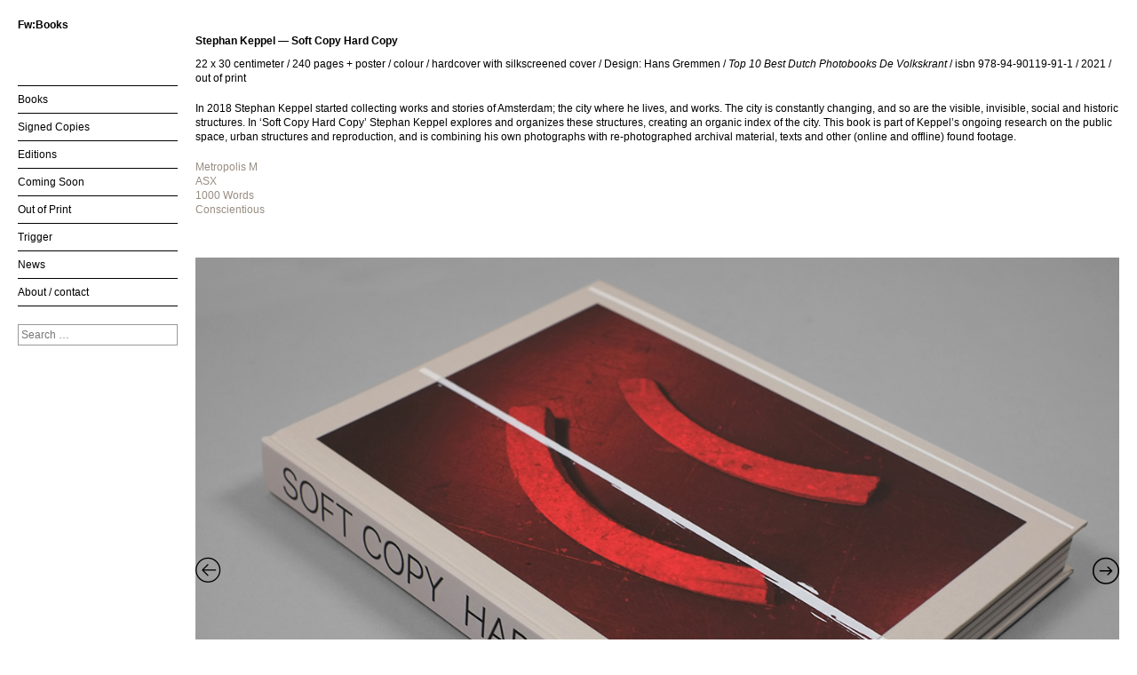

--- FILE ---
content_type: text/html; charset=UTF-8
request_url: https://fw-books.nl/product/stephan-keppel-soft-copy-hard-copy/
body_size: 13466
content:
<!DOCTYPE html>
<html lang="en-US">
<head>
<meta charset="UTF-8">
<meta name="viewport" content="width=device-width, initial-scale=1">
<title>Stephan Keppel — Soft Copy Hard Copy | Fw:Books</title>
<link rel="profile" href="http://gmpg.org/xfn/11">
<link rel="pingback" href="https://fw-books.nl/wordpress/xmlrpc.php">

<meta name='robots' content='max-image-preview:large' />
<link rel="alternate" type="application/rss+xml" title="Fw:Books &raquo; Feed" href="https://fw-books.nl/feed/" />
<link rel="alternate" type="application/rss+xml" title="Fw:Books &raquo; Comments Feed" href="https://fw-books.nl/comments/feed/" />
<link rel="alternate" title="oEmbed (JSON)" type="application/json+oembed" href="https://fw-books.nl/wp-json/oembed/1.0/embed?url=https%3A%2F%2Ffw-books.nl%2Fproduct%2Fstephan-keppel-soft-copy-hard-copy%2F" />
<link rel="alternate" title="oEmbed (XML)" type="text/xml+oembed" href="https://fw-books.nl/wp-json/oembed/1.0/embed?url=https%3A%2F%2Ffw-books.nl%2Fproduct%2Fstephan-keppel-soft-copy-hard-copy%2F&#038;format=xml" />
<style id='wp-img-auto-sizes-contain-inline-css' type='text/css'>
img:is([sizes=auto i],[sizes^="auto," i]){contain-intrinsic-size:3000px 1500px}
/*# sourceURL=wp-img-auto-sizes-contain-inline-css */
</style>
<link rel='stylesheet' id='sbi_styles-css' href='https://fw-books.nl/wordpress/wp-content/plugins/instagram-feed/css/sbi-styles.min.css?ver=6.10.0' type='text/css' media='all' />
<style id='wp-emoji-styles-inline-css' type='text/css'>

	img.wp-smiley, img.emoji {
		display: inline !important;
		border: none !important;
		box-shadow: none !important;
		height: 1em !important;
		width: 1em !important;
		margin: 0 0.07em !important;
		vertical-align: -0.1em !important;
		background: none !important;
		padding: 0 !important;
	}
/*# sourceURL=wp-emoji-styles-inline-css */
</style>
<link rel='stylesheet' id='wp-block-library-css' href='https://fw-books.nl/wordpress/wp-includes/css/dist/block-library/style.min.css?ver=6.9' type='text/css' media='all' />
<link rel='stylesheet' id='wc-blocks-style-css' href='https://fw-books.nl/wordpress/wp-content/plugins/woocommerce/assets/client/blocks/wc-blocks.css?ver=wc-10.4.3' type='text/css' media='all' />
<style id='global-styles-inline-css' type='text/css'>
:root{--wp--preset--aspect-ratio--square: 1;--wp--preset--aspect-ratio--4-3: 4/3;--wp--preset--aspect-ratio--3-4: 3/4;--wp--preset--aspect-ratio--3-2: 3/2;--wp--preset--aspect-ratio--2-3: 2/3;--wp--preset--aspect-ratio--16-9: 16/9;--wp--preset--aspect-ratio--9-16: 9/16;--wp--preset--color--black: #000000;--wp--preset--color--cyan-bluish-gray: #abb8c3;--wp--preset--color--white: #ffffff;--wp--preset--color--pale-pink: #f78da7;--wp--preset--color--vivid-red: #cf2e2e;--wp--preset--color--luminous-vivid-orange: #ff6900;--wp--preset--color--luminous-vivid-amber: #fcb900;--wp--preset--color--light-green-cyan: #7bdcb5;--wp--preset--color--vivid-green-cyan: #00d084;--wp--preset--color--pale-cyan-blue: #8ed1fc;--wp--preset--color--vivid-cyan-blue: #0693e3;--wp--preset--color--vivid-purple: #9b51e0;--wp--preset--gradient--vivid-cyan-blue-to-vivid-purple: linear-gradient(135deg,rgb(6,147,227) 0%,rgb(155,81,224) 100%);--wp--preset--gradient--light-green-cyan-to-vivid-green-cyan: linear-gradient(135deg,rgb(122,220,180) 0%,rgb(0,208,130) 100%);--wp--preset--gradient--luminous-vivid-amber-to-luminous-vivid-orange: linear-gradient(135deg,rgb(252,185,0) 0%,rgb(255,105,0) 100%);--wp--preset--gradient--luminous-vivid-orange-to-vivid-red: linear-gradient(135deg,rgb(255,105,0) 0%,rgb(207,46,46) 100%);--wp--preset--gradient--very-light-gray-to-cyan-bluish-gray: linear-gradient(135deg,rgb(238,238,238) 0%,rgb(169,184,195) 100%);--wp--preset--gradient--cool-to-warm-spectrum: linear-gradient(135deg,rgb(74,234,220) 0%,rgb(151,120,209) 20%,rgb(207,42,186) 40%,rgb(238,44,130) 60%,rgb(251,105,98) 80%,rgb(254,248,76) 100%);--wp--preset--gradient--blush-light-purple: linear-gradient(135deg,rgb(255,206,236) 0%,rgb(152,150,240) 100%);--wp--preset--gradient--blush-bordeaux: linear-gradient(135deg,rgb(254,205,165) 0%,rgb(254,45,45) 50%,rgb(107,0,62) 100%);--wp--preset--gradient--luminous-dusk: linear-gradient(135deg,rgb(255,203,112) 0%,rgb(199,81,192) 50%,rgb(65,88,208) 100%);--wp--preset--gradient--pale-ocean: linear-gradient(135deg,rgb(255,245,203) 0%,rgb(182,227,212) 50%,rgb(51,167,181) 100%);--wp--preset--gradient--electric-grass: linear-gradient(135deg,rgb(202,248,128) 0%,rgb(113,206,126) 100%);--wp--preset--gradient--midnight: linear-gradient(135deg,rgb(2,3,129) 0%,rgb(40,116,252) 100%);--wp--preset--font-size--small: 13px;--wp--preset--font-size--medium: 20px;--wp--preset--font-size--large: 36px;--wp--preset--font-size--x-large: 42px;--wp--preset--spacing--20: 0.44rem;--wp--preset--spacing--30: 0.67rem;--wp--preset--spacing--40: 1rem;--wp--preset--spacing--50: 1.5rem;--wp--preset--spacing--60: 2.25rem;--wp--preset--spacing--70: 3.38rem;--wp--preset--spacing--80: 5.06rem;--wp--preset--shadow--natural: 6px 6px 9px rgba(0, 0, 0, 0.2);--wp--preset--shadow--deep: 12px 12px 50px rgba(0, 0, 0, 0.4);--wp--preset--shadow--sharp: 6px 6px 0px rgba(0, 0, 0, 0.2);--wp--preset--shadow--outlined: 6px 6px 0px -3px rgb(255, 255, 255), 6px 6px rgb(0, 0, 0);--wp--preset--shadow--crisp: 6px 6px 0px rgb(0, 0, 0);}:where(.is-layout-flex){gap: 0.5em;}:where(.is-layout-grid){gap: 0.5em;}body .is-layout-flex{display: flex;}.is-layout-flex{flex-wrap: wrap;align-items: center;}.is-layout-flex > :is(*, div){margin: 0;}body .is-layout-grid{display: grid;}.is-layout-grid > :is(*, div){margin: 0;}:where(.wp-block-columns.is-layout-flex){gap: 2em;}:where(.wp-block-columns.is-layout-grid){gap: 2em;}:where(.wp-block-post-template.is-layout-flex){gap: 1.25em;}:where(.wp-block-post-template.is-layout-grid){gap: 1.25em;}.has-black-color{color: var(--wp--preset--color--black) !important;}.has-cyan-bluish-gray-color{color: var(--wp--preset--color--cyan-bluish-gray) !important;}.has-white-color{color: var(--wp--preset--color--white) !important;}.has-pale-pink-color{color: var(--wp--preset--color--pale-pink) !important;}.has-vivid-red-color{color: var(--wp--preset--color--vivid-red) !important;}.has-luminous-vivid-orange-color{color: var(--wp--preset--color--luminous-vivid-orange) !important;}.has-luminous-vivid-amber-color{color: var(--wp--preset--color--luminous-vivid-amber) !important;}.has-light-green-cyan-color{color: var(--wp--preset--color--light-green-cyan) !important;}.has-vivid-green-cyan-color{color: var(--wp--preset--color--vivid-green-cyan) !important;}.has-pale-cyan-blue-color{color: var(--wp--preset--color--pale-cyan-blue) !important;}.has-vivid-cyan-blue-color{color: var(--wp--preset--color--vivid-cyan-blue) !important;}.has-vivid-purple-color{color: var(--wp--preset--color--vivid-purple) !important;}.has-black-background-color{background-color: var(--wp--preset--color--black) !important;}.has-cyan-bluish-gray-background-color{background-color: var(--wp--preset--color--cyan-bluish-gray) !important;}.has-white-background-color{background-color: var(--wp--preset--color--white) !important;}.has-pale-pink-background-color{background-color: var(--wp--preset--color--pale-pink) !important;}.has-vivid-red-background-color{background-color: var(--wp--preset--color--vivid-red) !important;}.has-luminous-vivid-orange-background-color{background-color: var(--wp--preset--color--luminous-vivid-orange) !important;}.has-luminous-vivid-amber-background-color{background-color: var(--wp--preset--color--luminous-vivid-amber) !important;}.has-light-green-cyan-background-color{background-color: var(--wp--preset--color--light-green-cyan) !important;}.has-vivid-green-cyan-background-color{background-color: var(--wp--preset--color--vivid-green-cyan) !important;}.has-pale-cyan-blue-background-color{background-color: var(--wp--preset--color--pale-cyan-blue) !important;}.has-vivid-cyan-blue-background-color{background-color: var(--wp--preset--color--vivid-cyan-blue) !important;}.has-vivid-purple-background-color{background-color: var(--wp--preset--color--vivid-purple) !important;}.has-black-border-color{border-color: var(--wp--preset--color--black) !important;}.has-cyan-bluish-gray-border-color{border-color: var(--wp--preset--color--cyan-bluish-gray) !important;}.has-white-border-color{border-color: var(--wp--preset--color--white) !important;}.has-pale-pink-border-color{border-color: var(--wp--preset--color--pale-pink) !important;}.has-vivid-red-border-color{border-color: var(--wp--preset--color--vivid-red) !important;}.has-luminous-vivid-orange-border-color{border-color: var(--wp--preset--color--luminous-vivid-orange) !important;}.has-luminous-vivid-amber-border-color{border-color: var(--wp--preset--color--luminous-vivid-amber) !important;}.has-light-green-cyan-border-color{border-color: var(--wp--preset--color--light-green-cyan) !important;}.has-vivid-green-cyan-border-color{border-color: var(--wp--preset--color--vivid-green-cyan) !important;}.has-pale-cyan-blue-border-color{border-color: var(--wp--preset--color--pale-cyan-blue) !important;}.has-vivid-cyan-blue-border-color{border-color: var(--wp--preset--color--vivid-cyan-blue) !important;}.has-vivid-purple-border-color{border-color: var(--wp--preset--color--vivid-purple) !important;}.has-vivid-cyan-blue-to-vivid-purple-gradient-background{background: var(--wp--preset--gradient--vivid-cyan-blue-to-vivid-purple) !important;}.has-light-green-cyan-to-vivid-green-cyan-gradient-background{background: var(--wp--preset--gradient--light-green-cyan-to-vivid-green-cyan) !important;}.has-luminous-vivid-amber-to-luminous-vivid-orange-gradient-background{background: var(--wp--preset--gradient--luminous-vivid-amber-to-luminous-vivid-orange) !important;}.has-luminous-vivid-orange-to-vivid-red-gradient-background{background: var(--wp--preset--gradient--luminous-vivid-orange-to-vivid-red) !important;}.has-very-light-gray-to-cyan-bluish-gray-gradient-background{background: var(--wp--preset--gradient--very-light-gray-to-cyan-bluish-gray) !important;}.has-cool-to-warm-spectrum-gradient-background{background: var(--wp--preset--gradient--cool-to-warm-spectrum) !important;}.has-blush-light-purple-gradient-background{background: var(--wp--preset--gradient--blush-light-purple) !important;}.has-blush-bordeaux-gradient-background{background: var(--wp--preset--gradient--blush-bordeaux) !important;}.has-luminous-dusk-gradient-background{background: var(--wp--preset--gradient--luminous-dusk) !important;}.has-pale-ocean-gradient-background{background: var(--wp--preset--gradient--pale-ocean) !important;}.has-electric-grass-gradient-background{background: var(--wp--preset--gradient--electric-grass) !important;}.has-midnight-gradient-background{background: var(--wp--preset--gradient--midnight) !important;}.has-small-font-size{font-size: var(--wp--preset--font-size--small) !important;}.has-medium-font-size{font-size: var(--wp--preset--font-size--medium) !important;}.has-large-font-size{font-size: var(--wp--preset--font-size--large) !important;}.has-x-large-font-size{font-size: var(--wp--preset--font-size--x-large) !important;}
/*# sourceURL=global-styles-inline-css */
</style>

<style id='classic-theme-styles-inline-css' type='text/css'>
/*! This file is auto-generated */
.wp-block-button__link{color:#fff;background-color:#32373c;border-radius:9999px;box-shadow:none;text-decoration:none;padding:calc(.667em + 2px) calc(1.333em + 2px);font-size:1.125em}.wp-block-file__button{background:#32373c;color:#fff;text-decoration:none}
/*# sourceURL=/wp-includes/css/classic-themes.min.css */
</style>
<link rel='stylesheet' id='woocommerce-layout-css' href='https://fw-books.nl/wordpress/wp-content/plugins/woocommerce/assets/css/woocommerce-layout.css?ver=10.4.3' type='text/css' media='all' />
<link rel='stylesheet' id='woocommerce-smallscreen-css' href='https://fw-books.nl/wordpress/wp-content/plugins/woocommerce/assets/css/woocommerce-smallscreen.css?ver=10.4.3' type='text/css' media='only screen and (max-width: 768px)' />
<link rel='stylesheet' id='woocommerce-general-css' href='https://fw-books.nl/wordpress/wp-content/plugins/woocommerce/assets/css/woocommerce.css?ver=10.4.3' type='text/css' media='all' />
<style id='woocommerce-inline-inline-css' type='text/css'>
.woocommerce form .form-row .required { visibility: visible; }
/*# sourceURL=woocommerce-inline-inline-css */
</style>
<link rel='stylesheet' id='haicu9-style-css' href='https://fw-books.nl/wordpress/wp-content/themes/haicu9_fw/style.css?ver=6.9' type='text/css' media='all' />
<link rel='stylesheet' id='slick-css' href='https://fw-books.nl/wordpress/wp-content/plugins/woo-product-gallery-slider/assets/css/slick.css?ver=2.3.22' type='text/css' media='all' />
<link rel='stylesheet' id='slick-theme-css' href='https://fw-books.nl/wordpress/wp-content/plugins/woo-product-gallery-slider/assets/css/slick-theme.css?ver=2.3.22' type='text/css' media='all' />
<link rel='stylesheet' id='fancybox-css' href='https://fw-books.nl/wordpress/wp-content/plugins/woo-product-gallery-slider/assets/css/jquery.fancybox.min.css?ver=2.3.22' type='text/css' media='all' />
<style id='fancybox-inline-css' type='text/css'>
.wpgs-for .slick-slide{cursor:pointer;}
/*# sourceURL=fancybox-inline-css */
</style>
<link rel='stylesheet' id='flaticon-wpgs-css' href='https://fw-books.nl/wordpress/wp-content/plugins/woo-product-gallery-slider/assets/css/font/flaticon.css?ver=2.3.22' type='text/css' media='all' />
<script type="text/javascript" src="https://fw-books.nl/wordpress/wp-includes/js/jquery/jquery.min.js?ver=3.7.1" id="jquery-core-js"></script>
<script type="text/javascript" src="https://fw-books.nl/wordpress/wp-includes/js/jquery/jquery-migrate.min.js?ver=3.4.1" id="jquery-migrate-js"></script>
<script type="text/javascript" src="https://fw-books.nl/wordpress/wp-content/plugins/woocommerce/assets/js/jquery-blockui/jquery.blockUI.min.js?ver=2.7.0-wc.10.4.3" id="wc-jquery-blockui-js" defer="defer" data-wp-strategy="defer"></script>
<script type="text/javascript" id="wc-add-to-cart-js-extra">
/* <![CDATA[ */
var wc_add_to_cart_params = {"ajax_url":"/wordpress/wp-admin/admin-ajax.php","wc_ajax_url":"/?wc-ajax=%%endpoint%%","i18n_view_cart":"View cart","cart_url":"https://fw-books.nl/cart/","is_cart":"","cart_redirect_after_add":"yes"};
//# sourceURL=wc-add-to-cart-js-extra
/* ]]> */
</script>
<script type="text/javascript" src="https://fw-books.nl/wordpress/wp-content/plugins/woocommerce/assets/js/frontend/add-to-cart.min.js?ver=10.4.3" id="wc-add-to-cart-js" defer="defer" data-wp-strategy="defer"></script>
<script type="text/javascript" src="https://fw-books.nl/wordpress/wp-content/plugins/woocommerce/assets/js/zoom/jquery.zoom.min.js?ver=1.7.21-wc.10.4.3" id="wc-zoom-js" defer="defer" data-wp-strategy="defer"></script>
<script type="text/javascript" src="https://fw-books.nl/wordpress/wp-content/plugins/woocommerce/assets/js/flexslider/jquery.flexslider.min.js?ver=2.7.2-wc.10.4.3" id="wc-flexslider-js" defer="defer" data-wp-strategy="defer"></script>
<script type="text/javascript" src="https://fw-books.nl/wordpress/wp-content/plugins/woocommerce/assets/js/photoswipe/photoswipe.min.js?ver=4.1.1-wc.10.4.3" id="wc-photoswipe-js" defer="defer" data-wp-strategy="defer"></script>
<script type="text/javascript" src="https://fw-books.nl/wordpress/wp-content/plugins/woocommerce/assets/js/photoswipe/photoswipe-ui-default.min.js?ver=4.1.1-wc.10.4.3" id="wc-photoswipe-ui-default-js" defer="defer" data-wp-strategy="defer"></script>
<script type="text/javascript" id="wc-single-product-js-extra">
/* <![CDATA[ */
var wc_single_product_params = {"i18n_required_rating_text":"Please select a rating","i18n_rating_options":["1 of 5 stars","2 of 5 stars","3 of 5 stars","4 of 5 stars","5 of 5 stars"],"i18n_product_gallery_trigger_text":"View full-screen image gallery","review_rating_required":"yes","flexslider":{"rtl":false,"animation":"slide","smoothHeight":true,"directionNav":false,"controlNav":"thumbnails","slideshow":false,"animationSpeed":500,"animationLoop":false,"allowOneSlide":false},"zoom_enabled":"1","zoom_options":[],"photoswipe_enabled":"1","photoswipe_options":{"shareEl":false,"closeOnScroll":false,"history":false,"hideAnimationDuration":0,"showAnimationDuration":0},"flexslider_enabled":"1"};
//# sourceURL=wc-single-product-js-extra
/* ]]> */
</script>
<script type="text/javascript" src="https://fw-books.nl/wordpress/wp-content/plugins/woocommerce/assets/js/frontend/single-product.min.js?ver=10.4.3" id="wc-single-product-js" defer="defer" data-wp-strategy="defer"></script>
<script type="text/javascript" src="https://fw-books.nl/wordpress/wp-content/plugins/woocommerce/assets/js/js-cookie/js.cookie.min.js?ver=2.1.4-wc.10.4.3" id="wc-js-cookie-js" defer="defer" data-wp-strategy="defer"></script>
<script type="text/javascript" id="woocommerce-js-extra">
/* <![CDATA[ */
var woocommerce_params = {"ajax_url":"/wordpress/wp-admin/admin-ajax.php","wc_ajax_url":"/?wc-ajax=%%endpoint%%","i18n_password_show":"Show password","i18n_password_hide":"Hide password"};
//# sourceURL=woocommerce-js-extra
/* ]]> */
</script>
<script type="text/javascript" src="https://fw-books.nl/wordpress/wp-content/plugins/woocommerce/assets/js/frontend/woocommerce.min.js?ver=10.4.3" id="woocommerce-js" defer="defer" data-wp-strategy="defer"></script>
<link rel="https://api.w.org/" href="https://fw-books.nl/wp-json/" /><link rel="alternate" title="JSON" type="application/json" href="https://fw-books.nl/wp-json/wp/v2/product/6367" /><link rel="EditURI" type="application/rsd+xml" title="RSD" href="https://fw-books.nl/wordpress/xmlrpc.php?rsd" />
<meta name="generator" content="WordPress 6.9" />
<meta name="generator" content="WooCommerce 10.4.3" />
<link rel="canonical" href="https://fw-books.nl/product/stephan-keppel-soft-copy-hard-copy/" />
<link rel='shortlink' href='https://fw-books.nl/?p=6367' />
<!-- Start Fluid Video Embeds Style Tag -->
<style type="text/css">
/* Fluid Video Embeds */
.fve-video-wrapper {
    position: relative;
    overflow: hidden;
    height: 0;
    background-color: transparent;
    padding-bottom: 56.25%;
    margin: 0.5em 0;
}
.fve-video-wrapper iframe,
.fve-video-wrapper object,
.fve-video-wrapper embed {
    position: absolute;
    display: block;
    top: 0;
    left: 0;
    width: 100%;
    height: 100%;
}
.fve-video-wrapper a.hyperlink-image {
    position: relative;
    display: none;
}
.fve-video-wrapper a.hyperlink-image img {
    position: relative;
    z-index: 2;
    width: 100%;
}
.fve-video-wrapper a.hyperlink-image .fve-play-button {
    position: absolute;
    left: 35%;
    top: 35%;
    right: 35%;
    bottom: 35%;
    z-index: 3;
    background-color: rgba(40, 40, 40, 0.75);
    background-size: 100% 100%;
    border-radius: 10px;
}
.fve-video-wrapper a.hyperlink-image:hover .fve-play-button {
    background-color: rgba(0, 0, 0, 0.85);
}
</style>
<!-- End Fluid Video Embeds Style Tag -->
	<noscript><style>.woocommerce-product-gallery{ opacity: 1 !important; }</style></noscript>
	<style type="text/css">.wpgs-for .slick-arrow::before,.wpgs-nav .slick-prev::before, .wpgs-nav .slick-next::before{color:#000;}.fancybox-bg{background-color:rgba(10,0,0,0.75);}.fancybox-caption,.fancybox-infobar{color:#fff;}.wpgs-nav .slick-slide{border-color:transparent}.wpgs-nav .slick-current{border-color:#000}.wpgs-video-wrapper{min-height:500px;}</style><link rel="icon" href="https://fw-books.nl/wordpress/wp-content/uploads/cropped-SITE-FW-32x32.jpg" sizes="32x32" />
<link rel="icon" href="https://fw-books.nl/wordpress/wp-content/uploads/cropped-SITE-FW-192x192.jpg" sizes="192x192" />
<link rel="apple-touch-icon" href="https://fw-books.nl/wordpress/wp-content/uploads/cropped-SITE-FW-180x180.jpg" />
<meta name="msapplication-TileImage" content="https://fw-books.nl/wordpress/wp-content/uploads/cropped-SITE-FW-270x270.jpg" />
		<style type="text/css" id="wp-custom-css">
			.wpgs-nav .slick-current {
    border:0;
}
.wpgs-nav .slick-current img{
    border: 1px solid #000;
}
.woocommerce-product-details__short-description + .woo-product-gallery-slider {
	display:none;
}
.woocommerce #content div.product div.images .wpgs-nav .slick-slide img {
	max-width:100px;
}		</style>
		<script>
jQuery(document).ready(function($) {
    $('.attachment-shop_thumbnail').click(function() {
        var img = $(this).attr('src');
        var img0 = img.split('-')[0];
        var img1 = img.split('-')[1];
        var img2 = img.split('-')[2];
        var largeimg = img0+'-'+img1+'-'+img2+'.jpg';
		  $('.woocommerce-main-image img').attr('src', largeimg);
    });
    
   $( ".yearblock" ).click(function() {
		$(this).toggleClass( "plusmin" );
		/*$('.yearcontent').slideUp("10");*/
		$(this).children(".yearcontent").slideToggle( "slow", function() {
  			});	
	});
    
});
</script>

</head>

<body class="wp-singular product-template-default single single-product postid-6367 wp-theme-haicu9_fw theme-haicu9_fw woocommerce woocommerce-page woocommerce-no-js group-blog">
<div id="page" class="hfeed site">
	<div id="content" class="site-content">

	<div id="primary" class="content-area">
		<main id="main" class="site-main" role="main">

		
<article id="post-6367" class="post-6367 product type-product status-publish has-post-thumbnail product_cat-out-of-print first instock taxable shipping-taxable product-type-simple">
	<div class="entry-content">
		<div class="column2 left">
		<h1 class="entry-title">Stephan Keppel — Soft Copy Hard Copy</h1>
			<div class="woocommerce">			<div class="single-product" data-product-page-preselected-id="0">
				<div class="woocommerce-notices-wrapper"></div><div id="product-6367" class="product type-product post-6367 status-publish instock product_cat-out-of-print has-post-thumbnail taxable shipping-taxable product-type-simple">

	<h1 class="product_title entry-title">Stephan Keppel — Soft Copy Hard Copy</h1><div class="woocommerce-product-details__short-description">
	<p>22 x 30 centimeter / 240 pages + poster / colour / hardcover with silkscreened cover / Design: Hans Gremmen / <em>Top 10 Best Dutch Photobooks De Volkskrant</em> / isbn 978-94-90119-91-1 / 2021 / out of print</p>
</div>

<div class="woo-product-gallery-slider woocommerce-product-gallery wpgs--with-images images"  >

		<div class="wpgs-for"><div class="woocommerce-product-gallery__image single-product-main-image"><a class="wpgs-lightbox-icon" data-caption="SCHC_00_site" data-fancybox="wpgs-lightbox"  href="https://fw-books.nl/wordpress/wp-content/uploads/SCHC_00_site.jpg"     data-mobile=["clickContent:close","clickSlide:close"] 	data-click-slide="close" 	data-animation-effect="fade" 	data-loop="true"     data-infobar="true"     data-hash="false" ><img fetchpriority="high" decoding="async" width="1200" height="814" src="https://fw-books.nl/wordpress/wp-content/uploads/SCHC_00_site.jpg" class="woocommerce-product-gallery__image attachment-shop_single size-shop_single wp-post-image" alt="" data-zoom_src="https://fw-books.nl/wordpress/wp-content/uploads/SCHC_00_site.jpg" data-large_image="https://fw-books.nl/wordpress/wp-content/uploads/SCHC_00_site.jpg" data-o_img="https://fw-books.nl/wordpress/wp-content/uploads/SCHC_00_site.jpg" data-zoom-image="https://fw-books.nl/wordpress/wp-content/uploads/SCHC_00_site.jpg" srcset="https://fw-books.nl/wordpress/wp-content/uploads/SCHC_00_site.jpg 1200w, https://fw-books.nl/wordpress/wp-content/uploads/SCHC_00_site-300x204.jpg 300w, https://fw-books.nl/wordpress/wp-content/uploads/SCHC_00_site-768x521.jpg 768w, https://fw-books.nl/wordpress/wp-content/uploads/SCHC_00_site-200x136.jpg 200w" sizes="(max-width: 1200px) 100vw, 1200px" /></a></div><div><a class="wpgs-lightbox-icon" data-fancybox="wpgs-lightbox"                 data-caption="SCHC_01_site"                 href="https://fw-books.nl/wordpress/wp-content/uploads/SCHC_01_site.jpg" data-mobile=["clickContent:close","clickSlide:close"] 				data-click-slide="close" 				data-animation-effect="fade" 				data-loop="true"                 data-hash="false"                 data-infobar="true"                 ><img decoding="async" width="1200" height="817" src="https://fw-books.nl/wordpress/wp-content/uploads/SCHC_01_site.jpg" class="attachment-shop_single" alt="" data-zoom_src="https://fw-books.nl/wordpress/wp-content/uploads/SCHC_01_site.jpg" data-large_image="https://fw-books.nl/wordpress/wp-content/uploads/SCHC_01_site.jpg" srcset="https://fw-books.nl/wordpress/wp-content/uploads/SCHC_01_site.jpg 1200w, https://fw-books.nl/wordpress/wp-content/uploads/SCHC_01_site-300x204.jpg 300w, https://fw-books.nl/wordpress/wp-content/uploads/SCHC_01_site-768x523.jpg 768w, https://fw-books.nl/wordpress/wp-content/uploads/SCHC_01_site-200x136.jpg 200w" sizes="(max-width: 1200px) 100vw, 1200px" /></a></div><div><a class="wpgs-lightbox-icon" data-fancybox="wpgs-lightbox"                 data-caption="SCHC_02_site"                 href="https://fw-books.nl/wordpress/wp-content/uploads/SCHC_02_site.jpg" data-mobile=["clickContent:close","clickSlide:close"] 				data-click-slide="close" 				data-animation-effect="fade" 				data-loop="true"                 data-hash="false"                 data-infobar="true"                 ><img decoding="async" width="1200" height="817" src="https://fw-books.nl/wordpress/wp-content/uploads/SCHC_02_site.jpg" class="attachment-shop_single" alt="" data-zoom_src="https://fw-books.nl/wordpress/wp-content/uploads/SCHC_02_site.jpg" data-large_image="https://fw-books.nl/wordpress/wp-content/uploads/SCHC_02_site.jpg" srcset="https://fw-books.nl/wordpress/wp-content/uploads/SCHC_02_site.jpg 1200w, https://fw-books.nl/wordpress/wp-content/uploads/SCHC_02_site-300x204.jpg 300w, https://fw-books.nl/wordpress/wp-content/uploads/SCHC_02_site-768x523.jpg 768w, https://fw-books.nl/wordpress/wp-content/uploads/SCHC_02_site-200x136.jpg 200w" sizes="(max-width: 1200px) 100vw, 1200px" /></a></div><div><a class="wpgs-lightbox-icon" data-fancybox="wpgs-lightbox"                 data-caption="SCHC_03_site"                 href="https://fw-books.nl/wordpress/wp-content/uploads/SCHC_03_site.jpg" data-mobile=["clickContent:close","clickSlide:close"] 				data-click-slide="close" 				data-animation-effect="fade" 				data-loop="true"                 data-hash="false"                 data-infobar="true"                 ><img loading="lazy" decoding="async" width="1200" height="817" src="https://fw-books.nl/wordpress/wp-content/uploads/SCHC_03_site.jpg" class="attachment-shop_single" alt="" data-zoom_src="https://fw-books.nl/wordpress/wp-content/uploads/SCHC_03_site.jpg" data-large_image="https://fw-books.nl/wordpress/wp-content/uploads/SCHC_03_site.jpg" srcset="https://fw-books.nl/wordpress/wp-content/uploads/SCHC_03_site.jpg 1200w, https://fw-books.nl/wordpress/wp-content/uploads/SCHC_03_site-300x204.jpg 300w, https://fw-books.nl/wordpress/wp-content/uploads/SCHC_03_site-768x523.jpg 768w, https://fw-books.nl/wordpress/wp-content/uploads/SCHC_03_site-200x136.jpg 200w" sizes="auto, (max-width: 1200px) 100vw, 1200px" /></a></div><div><a class="wpgs-lightbox-icon" data-fancybox="wpgs-lightbox"                 data-caption="SCHC_04_site"                 href="https://fw-books.nl/wordpress/wp-content/uploads/SCHC_04_site.jpg" data-mobile=["clickContent:close","clickSlide:close"] 				data-click-slide="close" 				data-animation-effect="fade" 				data-loop="true"                 data-hash="false"                 data-infobar="true"                 ><img loading="lazy" decoding="async" width="1200" height="817" src="https://fw-books.nl/wordpress/wp-content/uploads/SCHC_04_site.jpg" class="attachment-shop_single" alt="" data-zoom_src="https://fw-books.nl/wordpress/wp-content/uploads/SCHC_04_site.jpg" data-large_image="https://fw-books.nl/wordpress/wp-content/uploads/SCHC_04_site.jpg" srcset="https://fw-books.nl/wordpress/wp-content/uploads/SCHC_04_site.jpg 1200w, https://fw-books.nl/wordpress/wp-content/uploads/SCHC_04_site-300x204.jpg 300w, https://fw-books.nl/wordpress/wp-content/uploads/SCHC_04_site-768x523.jpg 768w, https://fw-books.nl/wordpress/wp-content/uploads/SCHC_04_site-200x136.jpg 200w" sizes="auto, (max-width: 1200px) 100vw, 1200px" /></a></div><div><a class="wpgs-lightbox-icon" data-fancybox="wpgs-lightbox"                 data-caption="SCHC_05_site"                 href="https://fw-books.nl/wordpress/wp-content/uploads/SCHC_05_site.jpg" data-mobile=["clickContent:close","clickSlide:close"] 				data-click-slide="close" 				data-animation-effect="fade" 				data-loop="true"                 data-hash="false"                 data-infobar="true"                 ><img loading="lazy" decoding="async" width="1200" height="817" src="https://fw-books.nl/wordpress/wp-content/uploads/SCHC_05_site.jpg" class="attachment-shop_single" alt="" data-zoom_src="https://fw-books.nl/wordpress/wp-content/uploads/SCHC_05_site.jpg" data-large_image="https://fw-books.nl/wordpress/wp-content/uploads/SCHC_05_site.jpg" srcset="https://fw-books.nl/wordpress/wp-content/uploads/SCHC_05_site.jpg 1200w, https://fw-books.nl/wordpress/wp-content/uploads/SCHC_05_site-300x204.jpg 300w, https://fw-books.nl/wordpress/wp-content/uploads/SCHC_05_site-768x523.jpg 768w, https://fw-books.nl/wordpress/wp-content/uploads/SCHC_05_site-200x136.jpg 200w" sizes="auto, (max-width: 1200px) 100vw, 1200px" /></a></div><div><a class="wpgs-lightbox-icon" data-fancybox="wpgs-lightbox"                 data-caption="SCHC_06_site"                 href="https://fw-books.nl/wordpress/wp-content/uploads/SCHC_06_site.jpg" data-mobile=["clickContent:close","clickSlide:close"] 				data-click-slide="close" 				data-animation-effect="fade" 				data-loop="true"                 data-hash="false"                 data-infobar="true"                 ><img loading="lazy" decoding="async" width="1200" height="817" src="https://fw-books.nl/wordpress/wp-content/uploads/SCHC_06_site.jpg" class="attachment-shop_single" alt="" data-zoom_src="https://fw-books.nl/wordpress/wp-content/uploads/SCHC_06_site.jpg" data-large_image="https://fw-books.nl/wordpress/wp-content/uploads/SCHC_06_site.jpg" srcset="https://fw-books.nl/wordpress/wp-content/uploads/SCHC_06_site.jpg 1200w, https://fw-books.nl/wordpress/wp-content/uploads/SCHC_06_site-300x204.jpg 300w, https://fw-books.nl/wordpress/wp-content/uploads/SCHC_06_site-768x523.jpg 768w, https://fw-books.nl/wordpress/wp-content/uploads/SCHC_06_site-200x136.jpg 200w" sizes="auto, (max-width: 1200px) 100vw, 1200px" /></a></div><div><a class="wpgs-lightbox-icon" data-fancybox="wpgs-lightbox"                 data-caption="SCHC_07_site"                 href="https://fw-books.nl/wordpress/wp-content/uploads/SCHC_07_site.jpg" data-mobile=["clickContent:close","clickSlide:close"] 				data-click-slide="close" 				data-animation-effect="fade" 				data-loop="true"                 data-hash="false"                 data-infobar="true"                 ><img loading="lazy" decoding="async" width="1200" height="817" src="https://fw-books.nl/wordpress/wp-content/uploads/SCHC_07_site.jpg" class="attachment-shop_single" alt="" data-zoom_src="https://fw-books.nl/wordpress/wp-content/uploads/SCHC_07_site.jpg" data-large_image="https://fw-books.nl/wordpress/wp-content/uploads/SCHC_07_site.jpg" srcset="https://fw-books.nl/wordpress/wp-content/uploads/SCHC_07_site.jpg 1200w, https://fw-books.nl/wordpress/wp-content/uploads/SCHC_07_site-300x204.jpg 300w, https://fw-books.nl/wordpress/wp-content/uploads/SCHC_07_site-768x523.jpg 768w, https://fw-books.nl/wordpress/wp-content/uploads/SCHC_07_site-200x136.jpg 200w" sizes="auto, (max-width: 1200px) 100vw, 1200px" /></a></div><div><a class="wpgs-lightbox-icon" data-fancybox="wpgs-lightbox"                 data-caption="SCHC_10_site"                 href="https://fw-books.nl/wordpress/wp-content/uploads/SCHC_10_site.jpg" data-mobile=["clickContent:close","clickSlide:close"] 				data-click-slide="close" 				data-animation-effect="fade" 				data-loop="true"                 data-hash="false"                 data-infobar="true"                 ><img loading="lazy" decoding="async" width="1200" height="817" src="https://fw-books.nl/wordpress/wp-content/uploads/SCHC_10_site.jpg" class="attachment-shop_single" alt="" data-zoom_src="https://fw-books.nl/wordpress/wp-content/uploads/SCHC_10_site.jpg" data-large_image="https://fw-books.nl/wordpress/wp-content/uploads/SCHC_10_site.jpg" srcset="https://fw-books.nl/wordpress/wp-content/uploads/SCHC_10_site.jpg 1200w, https://fw-books.nl/wordpress/wp-content/uploads/SCHC_10_site-300x204.jpg 300w, https://fw-books.nl/wordpress/wp-content/uploads/SCHC_10_site-768x523.jpg 768w, https://fw-books.nl/wordpress/wp-content/uploads/SCHC_10_site-200x136.jpg 200w" sizes="auto, (max-width: 1200px) 100vw, 1200px" /></a></div><div><a class="wpgs-lightbox-icon" data-fancybox="wpgs-lightbox"                 data-caption="SCHC_13_site"                 href="https://fw-books.nl/wordpress/wp-content/uploads/SCHC_13_site.jpg" data-mobile=["clickContent:close","clickSlide:close"] 				data-click-slide="close" 				data-animation-effect="fade" 				data-loop="true"                 data-hash="false"                 data-infobar="true"                 ><img loading="lazy" decoding="async" width="1200" height="817" src="https://fw-books.nl/wordpress/wp-content/uploads/SCHC_13_site.jpg" class="attachment-shop_single" alt="" data-zoom_src="https://fw-books.nl/wordpress/wp-content/uploads/SCHC_13_site.jpg" data-large_image="https://fw-books.nl/wordpress/wp-content/uploads/SCHC_13_site.jpg" srcset="https://fw-books.nl/wordpress/wp-content/uploads/SCHC_13_site.jpg 1200w, https://fw-books.nl/wordpress/wp-content/uploads/SCHC_13_site-300x204.jpg 300w, https://fw-books.nl/wordpress/wp-content/uploads/SCHC_13_site-768x523.jpg 768w, https://fw-books.nl/wordpress/wp-content/uploads/SCHC_13_site-200x136.jpg 200w" sizes="auto, (max-width: 1200px) 100vw, 1200px" /></a></div><div><a class="wpgs-lightbox-icon" data-fancybox="wpgs-lightbox"                 data-caption="SCHC_14_site"                 href="https://fw-books.nl/wordpress/wp-content/uploads/SCHC_14_site.jpg" data-mobile=["clickContent:close","clickSlide:close"] 				data-click-slide="close" 				data-animation-effect="fade" 				data-loop="true"                 data-hash="false"                 data-infobar="true"                 ><img loading="lazy" decoding="async" width="1200" height="817" src="https://fw-books.nl/wordpress/wp-content/uploads/SCHC_14_site.jpg" class="attachment-shop_single" alt="" data-zoom_src="https://fw-books.nl/wordpress/wp-content/uploads/SCHC_14_site.jpg" data-large_image="https://fw-books.nl/wordpress/wp-content/uploads/SCHC_14_site.jpg" srcset="https://fw-books.nl/wordpress/wp-content/uploads/SCHC_14_site.jpg 1200w, https://fw-books.nl/wordpress/wp-content/uploads/SCHC_14_site-300x204.jpg 300w, https://fw-books.nl/wordpress/wp-content/uploads/SCHC_14_site-768x523.jpg 768w, https://fw-books.nl/wordpress/wp-content/uploads/SCHC_14_site-200x136.jpg 200w" sizes="auto, (max-width: 1200px) 100vw, 1200px" /></a></div><div><a class="wpgs-lightbox-icon" data-fancybox="wpgs-lightbox"                 data-caption="SCHC_15_site"                 href="https://fw-books.nl/wordpress/wp-content/uploads/SCHC_15_site.jpg" data-mobile=["clickContent:close","clickSlide:close"] 				data-click-slide="close" 				data-animation-effect="fade" 				data-loop="true"                 data-hash="false"                 data-infobar="true"                 ><img loading="lazy" decoding="async" width="1200" height="817" src="https://fw-books.nl/wordpress/wp-content/uploads/SCHC_15_site.jpg" class="attachment-shop_single" alt="" data-zoom_src="https://fw-books.nl/wordpress/wp-content/uploads/SCHC_15_site.jpg" data-large_image="https://fw-books.nl/wordpress/wp-content/uploads/SCHC_15_site.jpg" srcset="https://fw-books.nl/wordpress/wp-content/uploads/SCHC_15_site.jpg 1200w, https://fw-books.nl/wordpress/wp-content/uploads/SCHC_15_site-300x204.jpg 300w, https://fw-books.nl/wordpress/wp-content/uploads/SCHC_15_site-768x523.jpg 768w, https://fw-books.nl/wordpress/wp-content/uploads/SCHC_15_site-200x136.jpg 200w" sizes="auto, (max-width: 1200px) 100vw, 1200px" /></a></div><div><a class="wpgs-lightbox-icon" data-fancybox="wpgs-lightbox"                 data-caption="SCHC_16_site"                 href="https://fw-books.nl/wordpress/wp-content/uploads/SCHC_16_site.jpg" data-mobile=["clickContent:close","clickSlide:close"] 				data-click-slide="close" 				data-animation-effect="fade" 				data-loop="true"                 data-hash="false"                 data-infobar="true"                 ><img loading="lazy" decoding="async" width="1200" height="817" src="https://fw-books.nl/wordpress/wp-content/uploads/SCHC_16_site.jpg" class="attachment-shop_single" alt="" data-zoom_src="https://fw-books.nl/wordpress/wp-content/uploads/SCHC_16_site.jpg" data-large_image="https://fw-books.nl/wordpress/wp-content/uploads/SCHC_16_site.jpg" srcset="https://fw-books.nl/wordpress/wp-content/uploads/SCHC_16_site.jpg 1200w, https://fw-books.nl/wordpress/wp-content/uploads/SCHC_16_site-300x204.jpg 300w, https://fw-books.nl/wordpress/wp-content/uploads/SCHC_16_site-768x523.jpg 768w, https://fw-books.nl/wordpress/wp-content/uploads/SCHC_16_site-200x136.jpg 200w" sizes="auto, (max-width: 1200px) 100vw, 1200px" /></a></div><div><a class="wpgs-lightbox-icon" data-fancybox="wpgs-lightbox"                 data-caption="SCHC_17_site"                 href="https://fw-books.nl/wordpress/wp-content/uploads/SCHC_17_site.jpg" data-mobile=["clickContent:close","clickSlide:close"] 				data-click-slide="close" 				data-animation-effect="fade" 				data-loop="true"                 data-hash="false"                 data-infobar="true"                 ><img loading="lazy" decoding="async" width="1200" height="817" src="https://fw-books.nl/wordpress/wp-content/uploads/SCHC_17_site.jpg" class="attachment-shop_single" alt="" data-zoom_src="https://fw-books.nl/wordpress/wp-content/uploads/SCHC_17_site.jpg" data-large_image="https://fw-books.nl/wordpress/wp-content/uploads/SCHC_17_site.jpg" srcset="https://fw-books.nl/wordpress/wp-content/uploads/SCHC_17_site.jpg 1200w, https://fw-books.nl/wordpress/wp-content/uploads/SCHC_17_site-300x204.jpg 300w, https://fw-books.nl/wordpress/wp-content/uploads/SCHC_17_site-768x523.jpg 768w, https://fw-books.nl/wordpress/wp-content/uploads/SCHC_17_site-200x136.jpg 200w" sizes="auto, (max-width: 1200px) 100vw, 1200px" /></a></div><div><a class="wpgs-lightbox-icon" data-fancybox="wpgs-lightbox"                 data-caption="SCHC_19_site"                 href="https://fw-books.nl/wordpress/wp-content/uploads/SCHC_19_site.jpg" data-mobile=["clickContent:close","clickSlide:close"] 				data-click-slide="close" 				data-animation-effect="fade" 				data-loop="true"                 data-hash="false"                 data-infobar="true"                 ><img loading="lazy" decoding="async" width="1200" height="817" src="https://fw-books.nl/wordpress/wp-content/uploads/SCHC_19_site.jpg" class="attachment-shop_single" alt="" data-zoom_src="https://fw-books.nl/wordpress/wp-content/uploads/SCHC_19_site.jpg" data-large_image="https://fw-books.nl/wordpress/wp-content/uploads/SCHC_19_site.jpg" srcset="https://fw-books.nl/wordpress/wp-content/uploads/SCHC_19_site.jpg 1200w, https://fw-books.nl/wordpress/wp-content/uploads/SCHC_19_site-300x204.jpg 300w, https://fw-books.nl/wordpress/wp-content/uploads/SCHC_19_site-768x523.jpg 768w, https://fw-books.nl/wordpress/wp-content/uploads/SCHC_19_site-200x136.jpg 200w" sizes="auto, (max-width: 1200px) 100vw, 1200px" /></a></div><div><a class="wpgs-lightbox-icon" data-fancybox="wpgs-lightbox"                 data-caption="SCHC_20_site"                 href="https://fw-books.nl/wordpress/wp-content/uploads/SCHC_20_site.jpg" data-mobile=["clickContent:close","clickSlide:close"] 				data-click-slide="close" 				data-animation-effect="fade" 				data-loop="true"                 data-hash="false"                 data-infobar="true"                 ><img loading="lazy" decoding="async" width="1200" height="817" src="https://fw-books.nl/wordpress/wp-content/uploads/SCHC_20_site.jpg" class="attachment-shop_single" alt="" data-zoom_src="https://fw-books.nl/wordpress/wp-content/uploads/SCHC_20_site.jpg" data-large_image="https://fw-books.nl/wordpress/wp-content/uploads/SCHC_20_site.jpg" srcset="https://fw-books.nl/wordpress/wp-content/uploads/SCHC_20_site.jpg 1200w, https://fw-books.nl/wordpress/wp-content/uploads/SCHC_20_site-300x204.jpg 300w, https://fw-books.nl/wordpress/wp-content/uploads/SCHC_20_site-768x523.jpg 768w, https://fw-books.nl/wordpress/wp-content/uploads/SCHC_20_site-200x136.jpg 200w" sizes="auto, (max-width: 1200px) 100vw, 1200px" /></a></div><div><a class="wpgs-lightbox-icon" data-fancybox="wpgs-lightbox"                 data-caption="SCHC_21_site"                 href="https://fw-books.nl/wordpress/wp-content/uploads/SCHC_21_site.jpg" data-mobile=["clickContent:close","clickSlide:close"] 				data-click-slide="close" 				data-animation-effect="fade" 				data-loop="true"                 data-hash="false"                 data-infobar="true"                 ><img loading="lazy" decoding="async" width="1200" height="817" src="https://fw-books.nl/wordpress/wp-content/uploads/SCHC_21_site.jpg" class="attachment-shop_single" alt="" data-zoom_src="https://fw-books.nl/wordpress/wp-content/uploads/SCHC_21_site.jpg" data-large_image="https://fw-books.nl/wordpress/wp-content/uploads/SCHC_21_site.jpg" srcset="https://fw-books.nl/wordpress/wp-content/uploads/SCHC_21_site.jpg 1200w, https://fw-books.nl/wordpress/wp-content/uploads/SCHC_21_site-300x204.jpg 300w, https://fw-books.nl/wordpress/wp-content/uploads/SCHC_21_site-768x523.jpg 768w, https://fw-books.nl/wordpress/wp-content/uploads/SCHC_21_site-200x136.jpg 200w" sizes="auto, (max-width: 1200px) 100vw, 1200px" /></a></div><div><a class="wpgs-lightbox-icon" data-fancybox="wpgs-lightbox"                 data-caption="SCHC_22_site"                 href="https://fw-books.nl/wordpress/wp-content/uploads/SCHC_22_site.jpg" data-mobile=["clickContent:close","clickSlide:close"] 				data-click-slide="close" 				data-animation-effect="fade" 				data-loop="true"                 data-hash="false"                 data-infobar="true"                 ><img loading="lazy" decoding="async" width="1200" height="817" src="https://fw-books.nl/wordpress/wp-content/uploads/SCHC_22_site.jpg" class="attachment-shop_single" alt="" data-zoom_src="https://fw-books.nl/wordpress/wp-content/uploads/SCHC_22_site.jpg" data-large_image="https://fw-books.nl/wordpress/wp-content/uploads/SCHC_22_site.jpg" srcset="https://fw-books.nl/wordpress/wp-content/uploads/SCHC_22_site.jpg 1200w, https://fw-books.nl/wordpress/wp-content/uploads/SCHC_22_site-300x204.jpg 300w, https://fw-books.nl/wordpress/wp-content/uploads/SCHC_22_site-768x523.jpg 768w, https://fw-books.nl/wordpress/wp-content/uploads/SCHC_22_site-200x136.jpg 200w" sizes="auto, (max-width: 1200px) 100vw, 1200px" /></a></div><div><a class="wpgs-lightbox-icon" data-fancybox="wpgs-lightbox"                 data-caption="SCHC_23_site"                 href="https://fw-books.nl/wordpress/wp-content/uploads/SCHC_23_site.jpg" data-mobile=["clickContent:close","clickSlide:close"] 				data-click-slide="close" 				data-animation-effect="fade" 				data-loop="true"                 data-hash="false"                 data-infobar="true"                 ><img loading="lazy" decoding="async" width="1200" height="817" src="https://fw-books.nl/wordpress/wp-content/uploads/SCHC_23_site.jpg" class="attachment-shop_single" alt="" data-zoom_src="https://fw-books.nl/wordpress/wp-content/uploads/SCHC_23_site.jpg" data-large_image="https://fw-books.nl/wordpress/wp-content/uploads/SCHC_23_site.jpg" srcset="https://fw-books.nl/wordpress/wp-content/uploads/SCHC_23_site.jpg 1200w, https://fw-books.nl/wordpress/wp-content/uploads/SCHC_23_site-300x204.jpg 300w, https://fw-books.nl/wordpress/wp-content/uploads/SCHC_23_site-768x523.jpg 768w, https://fw-books.nl/wordpress/wp-content/uploads/SCHC_23_site-200x136.jpg 200w" sizes="auto, (max-width: 1200px) 100vw, 1200px" /></a></div><div><a class="wpgs-lightbox-icon" data-fancybox="wpgs-lightbox"                 data-caption="SCHC_26_site"                 href="https://fw-books.nl/wordpress/wp-content/uploads/SCHC_26_site.jpg" data-mobile=["clickContent:close","clickSlide:close"] 				data-click-slide="close" 				data-animation-effect="fade" 				data-loop="true"                 data-hash="false"                 data-infobar="true"                 ><img loading="lazy" decoding="async" width="1200" height="817" src="https://fw-books.nl/wordpress/wp-content/uploads/SCHC_26_site.jpg" class="attachment-shop_single" alt="" data-zoom_src="https://fw-books.nl/wordpress/wp-content/uploads/SCHC_26_site.jpg" data-large_image="https://fw-books.nl/wordpress/wp-content/uploads/SCHC_26_site.jpg" srcset="https://fw-books.nl/wordpress/wp-content/uploads/SCHC_26_site.jpg 1200w, https://fw-books.nl/wordpress/wp-content/uploads/SCHC_26_site-300x204.jpg 300w, https://fw-books.nl/wordpress/wp-content/uploads/SCHC_26_site-768x523.jpg 768w, https://fw-books.nl/wordpress/wp-content/uploads/SCHC_26_site-200x136.jpg 200w" sizes="auto, (max-width: 1200px) 100vw, 1200px" /></a></div><div><a class="wpgs-lightbox-icon" data-fancybox="wpgs-lightbox"                 data-caption="SCHC_27_site"                 href="https://fw-books.nl/wordpress/wp-content/uploads/SCHC_27_site.jpg" data-mobile=["clickContent:close","clickSlide:close"] 				data-click-slide="close" 				data-animation-effect="fade" 				data-loop="true"                 data-hash="false"                 data-infobar="true"                 ><img loading="lazy" decoding="async" width="1200" height="817" src="https://fw-books.nl/wordpress/wp-content/uploads/SCHC_27_site.jpg" class="attachment-shop_single" alt="" data-zoom_src="https://fw-books.nl/wordpress/wp-content/uploads/SCHC_27_site.jpg" data-large_image="https://fw-books.nl/wordpress/wp-content/uploads/SCHC_27_site.jpg" srcset="https://fw-books.nl/wordpress/wp-content/uploads/SCHC_27_site.jpg 1200w, https://fw-books.nl/wordpress/wp-content/uploads/SCHC_27_site-300x204.jpg 300w, https://fw-books.nl/wordpress/wp-content/uploads/SCHC_27_site-768x523.jpg 768w, https://fw-books.nl/wordpress/wp-content/uploads/SCHC_27_site-200x136.jpg 200w" sizes="auto, (max-width: 1200px) 100vw, 1200px" /></a></div><div><a class="wpgs-lightbox-icon" data-fancybox="wpgs-lightbox"                 data-caption="SCHC_28_site"                 href="https://fw-books.nl/wordpress/wp-content/uploads/SCHC_28_site.jpg" data-mobile=["clickContent:close","clickSlide:close"] 				data-click-slide="close" 				data-animation-effect="fade" 				data-loop="true"                 data-hash="false"                 data-infobar="true"                 ><img loading="lazy" decoding="async" width="1200" height="817" src="https://fw-books.nl/wordpress/wp-content/uploads/SCHC_28_site.jpg" class="attachment-shop_single" alt="" data-zoom_src="https://fw-books.nl/wordpress/wp-content/uploads/SCHC_28_site.jpg" data-large_image="https://fw-books.nl/wordpress/wp-content/uploads/SCHC_28_site.jpg" srcset="https://fw-books.nl/wordpress/wp-content/uploads/SCHC_28_site.jpg 1200w, https://fw-books.nl/wordpress/wp-content/uploads/SCHC_28_site-300x204.jpg 300w, https://fw-books.nl/wordpress/wp-content/uploads/SCHC_28_site-768x523.jpg 768w, https://fw-books.nl/wordpress/wp-content/uploads/SCHC_28_site-200x136.jpg 200w" sizes="auto, (max-width: 1200px) 100vw, 1200px" /></a></div><div><a class="wpgs-lightbox-icon" data-fancybox="wpgs-lightbox"                 data-caption="SCHC_29_site"                 href="https://fw-books.nl/wordpress/wp-content/uploads/SCHC_29_site.jpg" data-mobile=["clickContent:close","clickSlide:close"] 				data-click-slide="close" 				data-animation-effect="fade" 				data-loop="true"                 data-hash="false"                 data-infobar="true"                 ><img loading="lazy" decoding="async" width="1200" height="817" src="https://fw-books.nl/wordpress/wp-content/uploads/SCHC_29_site.jpg" class="attachment-shop_single" alt="" data-zoom_src="https://fw-books.nl/wordpress/wp-content/uploads/SCHC_29_site.jpg" data-large_image="https://fw-books.nl/wordpress/wp-content/uploads/SCHC_29_site.jpg" srcset="https://fw-books.nl/wordpress/wp-content/uploads/SCHC_29_site.jpg 1200w, https://fw-books.nl/wordpress/wp-content/uploads/SCHC_29_site-300x204.jpg 300w, https://fw-books.nl/wordpress/wp-content/uploads/SCHC_29_site-768x523.jpg 768w, https://fw-books.nl/wordpress/wp-content/uploads/SCHC_29_site-200x136.jpg 200w" sizes="auto, (max-width: 1200px) 100vw, 1200px" /></a></div><div><a class="wpgs-lightbox-icon" data-fancybox="wpgs-lightbox"                 data-caption="SCHC_30_site"                 href="https://fw-books.nl/wordpress/wp-content/uploads/SCHC_30_site.jpg" data-mobile=["clickContent:close","clickSlide:close"] 				data-click-slide="close" 				data-animation-effect="fade" 				data-loop="true"                 data-hash="false"                 data-infobar="true"                 ><img loading="lazy" decoding="async" width="1200" height="817" src="https://fw-books.nl/wordpress/wp-content/uploads/SCHC_30_site.jpg" class="attachment-shop_single" alt="" data-zoom_src="https://fw-books.nl/wordpress/wp-content/uploads/SCHC_30_site.jpg" data-large_image="https://fw-books.nl/wordpress/wp-content/uploads/SCHC_30_site.jpg" srcset="https://fw-books.nl/wordpress/wp-content/uploads/SCHC_30_site.jpg 1200w, https://fw-books.nl/wordpress/wp-content/uploads/SCHC_30_site-300x204.jpg 300w, https://fw-books.nl/wordpress/wp-content/uploads/SCHC_30_site-768x523.jpg 768w, https://fw-books.nl/wordpress/wp-content/uploads/SCHC_30_site-200x136.jpg 200w" sizes="auto, (max-width: 1200px) 100vw, 1200px" /></a></div><div><a class="wpgs-lightbox-icon" data-fancybox="wpgs-lightbox"                 data-caption="SCHC_31_site"                 href="https://fw-books.nl/wordpress/wp-content/uploads/SCHC_31_site.jpg" data-mobile=["clickContent:close","clickSlide:close"] 				data-click-slide="close" 				data-animation-effect="fade" 				data-loop="true"                 data-hash="false"                 data-infobar="true"                 ><img loading="lazy" decoding="async" width="1200" height="817" src="https://fw-books.nl/wordpress/wp-content/uploads/SCHC_31_site.jpg" class="attachment-shop_single" alt="" data-zoom_src="https://fw-books.nl/wordpress/wp-content/uploads/SCHC_31_site.jpg" data-large_image="https://fw-books.nl/wordpress/wp-content/uploads/SCHC_31_site.jpg" srcset="https://fw-books.nl/wordpress/wp-content/uploads/SCHC_31_site.jpg 1200w, https://fw-books.nl/wordpress/wp-content/uploads/SCHC_31_site-300x204.jpg 300w, https://fw-books.nl/wordpress/wp-content/uploads/SCHC_31_site-768x523.jpg 768w, https://fw-books.nl/wordpress/wp-content/uploads/SCHC_31_site-200x136.jpg 200w" sizes="auto, (max-width: 1200px) 100vw, 1200px" /></a></div><div><a class="wpgs-lightbox-icon" data-fancybox="wpgs-lightbox"                 data-caption="SCHC_32_site"                 href="https://fw-books.nl/wordpress/wp-content/uploads/SCHC_32_site.jpg" data-mobile=["clickContent:close","clickSlide:close"] 				data-click-slide="close" 				data-animation-effect="fade" 				data-loop="true"                 data-hash="false"                 data-infobar="true"                 ><img loading="lazy" decoding="async" width="1200" height="817" src="https://fw-books.nl/wordpress/wp-content/uploads/SCHC_32_site.jpg" class="attachment-shop_single" alt="" data-zoom_src="https://fw-books.nl/wordpress/wp-content/uploads/SCHC_32_site.jpg" data-large_image="https://fw-books.nl/wordpress/wp-content/uploads/SCHC_32_site.jpg" srcset="https://fw-books.nl/wordpress/wp-content/uploads/SCHC_32_site.jpg 1200w, https://fw-books.nl/wordpress/wp-content/uploads/SCHC_32_site-300x204.jpg 300w, https://fw-books.nl/wordpress/wp-content/uploads/SCHC_32_site-768x523.jpg 768w, https://fw-books.nl/wordpress/wp-content/uploads/SCHC_32_site-200x136.jpg 200w" sizes="auto, (max-width: 1200px) 100vw, 1200px" /></a></div><div><a class="wpgs-lightbox-icon" data-fancybox="wpgs-lightbox"                 data-caption="SCHC_33_site"                 href="https://fw-books.nl/wordpress/wp-content/uploads/SCHC_33_site.jpg" data-mobile=["clickContent:close","clickSlide:close"] 				data-click-slide="close" 				data-animation-effect="fade" 				data-loop="true"                 data-hash="false"                 data-infobar="true"                 ><img loading="lazy" decoding="async" width="1200" height="817" src="https://fw-books.nl/wordpress/wp-content/uploads/SCHC_33_site.jpg" class="attachment-shop_single" alt="" data-zoom_src="https://fw-books.nl/wordpress/wp-content/uploads/SCHC_33_site.jpg" data-large_image="https://fw-books.nl/wordpress/wp-content/uploads/SCHC_33_site.jpg" srcset="https://fw-books.nl/wordpress/wp-content/uploads/SCHC_33_site.jpg 1200w, https://fw-books.nl/wordpress/wp-content/uploads/SCHC_33_site-300x204.jpg 300w, https://fw-books.nl/wordpress/wp-content/uploads/SCHC_33_site-768x523.jpg 768w, https://fw-books.nl/wordpress/wp-content/uploads/SCHC_33_site-200x136.jpg 200w" sizes="auto, (max-width: 1200px) 100vw, 1200px" /></a></div><div><a class="wpgs-lightbox-icon" data-fancybox="wpgs-lightbox"                 data-caption="SCHC_34_site"                 href="https://fw-books.nl/wordpress/wp-content/uploads/SCHC_34_site.jpg" data-mobile=["clickContent:close","clickSlide:close"] 				data-click-slide="close" 				data-animation-effect="fade" 				data-loop="true"                 data-hash="false"                 data-infobar="true"                 ><img loading="lazy" decoding="async" width="1200" height="817" src="https://fw-books.nl/wordpress/wp-content/uploads/SCHC_34_site.jpg" class="attachment-shop_single" alt="" data-zoom_src="https://fw-books.nl/wordpress/wp-content/uploads/SCHC_34_site.jpg" data-large_image="https://fw-books.nl/wordpress/wp-content/uploads/SCHC_34_site.jpg" srcset="https://fw-books.nl/wordpress/wp-content/uploads/SCHC_34_site.jpg 1200w, https://fw-books.nl/wordpress/wp-content/uploads/SCHC_34_site-300x204.jpg 300w, https://fw-books.nl/wordpress/wp-content/uploads/SCHC_34_site-768x523.jpg 768w, https://fw-books.nl/wordpress/wp-content/uploads/SCHC_34_site-200x136.jpg 200w" sizes="auto, (max-width: 1200px) 100vw, 1200px" /></a></div><div><a class="wpgs-lightbox-icon" data-fancybox="wpgs-lightbox"                 data-caption="SCHC_35_site"                 href="https://fw-books.nl/wordpress/wp-content/uploads/SCHC_35_site.jpg" data-mobile=["clickContent:close","clickSlide:close"] 				data-click-slide="close" 				data-animation-effect="fade" 				data-loop="true"                 data-hash="false"                 data-infobar="true"                 ><img loading="lazy" decoding="async" width="1200" height="817" src="https://fw-books.nl/wordpress/wp-content/uploads/SCHC_35_site.jpg" class="attachment-shop_single" alt="" data-zoom_src="https://fw-books.nl/wordpress/wp-content/uploads/SCHC_35_site.jpg" data-large_image="https://fw-books.nl/wordpress/wp-content/uploads/SCHC_35_site.jpg" srcset="https://fw-books.nl/wordpress/wp-content/uploads/SCHC_35_site.jpg 1200w, https://fw-books.nl/wordpress/wp-content/uploads/SCHC_35_site-300x204.jpg 300w, https://fw-books.nl/wordpress/wp-content/uploads/SCHC_35_site-768x523.jpg 768w, https://fw-books.nl/wordpress/wp-content/uploads/SCHC_35_site-200x136.jpg 200w" sizes="auto, (max-width: 1200px) 100vw, 1200px" /></a></div><div><a class="wpgs-lightbox-icon" data-fancybox="wpgs-lightbox"                 data-caption="SCHC_36_site"                 href="https://fw-books.nl/wordpress/wp-content/uploads/SCHC_36_site.jpg" data-mobile=["clickContent:close","clickSlide:close"] 				data-click-slide="close" 				data-animation-effect="fade" 				data-loop="true"                 data-hash="false"                 data-infobar="true"                 ><img loading="lazy" decoding="async" width="1200" height="817" src="https://fw-books.nl/wordpress/wp-content/uploads/SCHC_36_site.jpg" class="attachment-shop_single" alt="" data-zoom_src="https://fw-books.nl/wordpress/wp-content/uploads/SCHC_36_site.jpg" data-large_image="https://fw-books.nl/wordpress/wp-content/uploads/SCHC_36_site.jpg" srcset="https://fw-books.nl/wordpress/wp-content/uploads/SCHC_36_site.jpg 1200w, https://fw-books.nl/wordpress/wp-content/uploads/SCHC_36_site-300x204.jpg 300w, https://fw-books.nl/wordpress/wp-content/uploads/SCHC_36_site-768x523.jpg 768w, https://fw-books.nl/wordpress/wp-content/uploads/SCHC_36_site-200x136.jpg 200w" sizes="auto, (max-width: 1200px) 100vw, 1200px" /></a></div><div><a class="wpgs-lightbox-icon" data-fancybox="wpgs-lightbox"                 data-caption="SCHC_37_site"                 href="https://fw-books.nl/wordpress/wp-content/uploads/SCHC_37_site.jpg" data-mobile=["clickContent:close","clickSlide:close"] 				data-click-slide="close" 				data-animation-effect="fade" 				data-loop="true"                 data-hash="false"                 data-infobar="true"                 ><img loading="lazy" decoding="async" width="1200" height="817" src="https://fw-books.nl/wordpress/wp-content/uploads/SCHC_37_site.jpg" class="attachment-shop_single" alt="" data-zoom_src="https://fw-books.nl/wordpress/wp-content/uploads/SCHC_37_site.jpg" data-large_image="https://fw-books.nl/wordpress/wp-content/uploads/SCHC_37_site.jpg" srcset="https://fw-books.nl/wordpress/wp-content/uploads/SCHC_37_site.jpg 1200w, https://fw-books.nl/wordpress/wp-content/uploads/SCHC_37_site-300x204.jpg 300w, https://fw-books.nl/wordpress/wp-content/uploads/SCHC_37_site-768x523.jpg 768w, https://fw-books.nl/wordpress/wp-content/uploads/SCHC_37_site-200x136.jpg 200w" sizes="auto, (max-width: 1200px) 100vw, 1200px" /></a></div><div><a class="wpgs-lightbox-icon" data-fancybox="wpgs-lightbox"                 data-caption="SCHC_39_site"                 href="https://fw-books.nl/wordpress/wp-content/uploads/SCHC_39_site.jpg" data-mobile=["clickContent:close","clickSlide:close"] 				data-click-slide="close" 				data-animation-effect="fade" 				data-loop="true"                 data-hash="false"                 data-infobar="true"                 ><img loading="lazy" decoding="async" width="1200" height="817" src="https://fw-books.nl/wordpress/wp-content/uploads/SCHC_39_site.jpg" class="attachment-shop_single" alt="" data-zoom_src="https://fw-books.nl/wordpress/wp-content/uploads/SCHC_39_site.jpg" data-large_image="https://fw-books.nl/wordpress/wp-content/uploads/SCHC_39_site.jpg" srcset="https://fw-books.nl/wordpress/wp-content/uploads/SCHC_39_site.jpg 1200w, https://fw-books.nl/wordpress/wp-content/uploads/SCHC_39_site-300x204.jpg 300w, https://fw-books.nl/wordpress/wp-content/uploads/SCHC_39_site-768x523.jpg 768w, https://fw-books.nl/wordpress/wp-content/uploads/SCHC_39_site-200x136.jpg 200w" sizes="auto, (max-width: 1200px) 100vw, 1200px" /></a></div></div><div class="wpgs-nav"><div><img loading="lazy" decoding="async" width="100" height="100" src="https://fw-books.nl/wordpress/wp-content/uploads/SCHC_00_site-100x100.jpg" class="woocommerce-product-gallery__image gallery_thumbnail_first " alt="" srcset="https://fw-books.nl/wordpress/wp-content/uploads/SCHC_00_site-100x100.jpg 100w, https://fw-books.nl/wordpress/wp-content/uploads/SCHC_00_site-150x150.jpg 150w" sizes="auto, (max-width: 100px) 100vw, 100px" /></div><div><img loading="lazy" decoding="async" width="100" height="100" src="https://fw-books.nl/wordpress/wp-content/uploads/SCHC_01_site-100x100.jpg" class="attachment-woocommerce_gallery_thumbnail size-woocommerce_gallery_thumbnail" alt="" srcset="https://fw-books.nl/wordpress/wp-content/uploads/SCHC_01_site-100x100.jpg 100w, https://fw-books.nl/wordpress/wp-content/uploads/SCHC_01_site-150x150.jpg 150w" sizes="auto, (max-width: 100px) 100vw, 100px" /></div><div><img loading="lazy" decoding="async" width="100" height="100" src="https://fw-books.nl/wordpress/wp-content/uploads/SCHC_02_site-100x100.jpg" class="attachment-woocommerce_gallery_thumbnail size-woocommerce_gallery_thumbnail" alt="" srcset="https://fw-books.nl/wordpress/wp-content/uploads/SCHC_02_site-100x100.jpg 100w, https://fw-books.nl/wordpress/wp-content/uploads/SCHC_02_site-150x150.jpg 150w" sizes="auto, (max-width: 100px) 100vw, 100px" /></div><div><img loading="lazy" decoding="async" width="100" height="100" src="https://fw-books.nl/wordpress/wp-content/uploads/SCHC_03_site-100x100.jpg" class="attachment-woocommerce_gallery_thumbnail size-woocommerce_gallery_thumbnail" alt="" srcset="https://fw-books.nl/wordpress/wp-content/uploads/SCHC_03_site-100x100.jpg 100w, https://fw-books.nl/wordpress/wp-content/uploads/SCHC_03_site-150x150.jpg 150w" sizes="auto, (max-width: 100px) 100vw, 100px" /></div><div><img loading="lazy" decoding="async" width="100" height="100" src="https://fw-books.nl/wordpress/wp-content/uploads/SCHC_04_site-100x100.jpg" class="attachment-woocommerce_gallery_thumbnail size-woocommerce_gallery_thumbnail" alt="" srcset="https://fw-books.nl/wordpress/wp-content/uploads/SCHC_04_site-100x100.jpg 100w, https://fw-books.nl/wordpress/wp-content/uploads/SCHC_04_site-150x150.jpg 150w" sizes="auto, (max-width: 100px) 100vw, 100px" /></div><div><img loading="lazy" decoding="async" width="100" height="100" src="https://fw-books.nl/wordpress/wp-content/uploads/SCHC_05_site-100x100.jpg" class="attachment-woocommerce_gallery_thumbnail size-woocommerce_gallery_thumbnail" alt="" srcset="https://fw-books.nl/wordpress/wp-content/uploads/SCHC_05_site-100x100.jpg 100w, https://fw-books.nl/wordpress/wp-content/uploads/SCHC_05_site-150x150.jpg 150w" sizes="auto, (max-width: 100px) 100vw, 100px" /></div><div><img loading="lazy" decoding="async" width="100" height="100" src="https://fw-books.nl/wordpress/wp-content/uploads/SCHC_06_site-100x100.jpg" class="attachment-woocommerce_gallery_thumbnail size-woocommerce_gallery_thumbnail" alt="" srcset="https://fw-books.nl/wordpress/wp-content/uploads/SCHC_06_site-100x100.jpg 100w, https://fw-books.nl/wordpress/wp-content/uploads/SCHC_06_site-150x150.jpg 150w" sizes="auto, (max-width: 100px) 100vw, 100px" /></div><div><img loading="lazy" decoding="async" width="100" height="100" src="https://fw-books.nl/wordpress/wp-content/uploads/SCHC_07_site-100x100.jpg" class="attachment-woocommerce_gallery_thumbnail size-woocommerce_gallery_thumbnail" alt="" srcset="https://fw-books.nl/wordpress/wp-content/uploads/SCHC_07_site-100x100.jpg 100w, https://fw-books.nl/wordpress/wp-content/uploads/SCHC_07_site-150x150.jpg 150w" sizes="auto, (max-width: 100px) 100vw, 100px" /></div><div><img loading="lazy" decoding="async" width="100" height="100" src="https://fw-books.nl/wordpress/wp-content/uploads/SCHC_10_site-100x100.jpg" class="attachment-woocommerce_gallery_thumbnail size-woocommerce_gallery_thumbnail" alt="" srcset="https://fw-books.nl/wordpress/wp-content/uploads/SCHC_10_site-100x100.jpg 100w, https://fw-books.nl/wordpress/wp-content/uploads/SCHC_10_site-150x150.jpg 150w" sizes="auto, (max-width: 100px) 100vw, 100px" /></div><div><img loading="lazy" decoding="async" width="100" height="100" src="https://fw-books.nl/wordpress/wp-content/uploads/SCHC_13_site-100x100.jpg" class="attachment-woocommerce_gallery_thumbnail size-woocommerce_gallery_thumbnail" alt="" srcset="https://fw-books.nl/wordpress/wp-content/uploads/SCHC_13_site-100x100.jpg 100w, https://fw-books.nl/wordpress/wp-content/uploads/SCHC_13_site-150x150.jpg 150w" sizes="auto, (max-width: 100px) 100vw, 100px" /></div><div><img loading="lazy" decoding="async" width="100" height="100" src="https://fw-books.nl/wordpress/wp-content/uploads/SCHC_14_site-100x100.jpg" class="attachment-woocommerce_gallery_thumbnail size-woocommerce_gallery_thumbnail" alt="" srcset="https://fw-books.nl/wordpress/wp-content/uploads/SCHC_14_site-100x100.jpg 100w, https://fw-books.nl/wordpress/wp-content/uploads/SCHC_14_site-150x150.jpg 150w" sizes="auto, (max-width: 100px) 100vw, 100px" /></div><div><img loading="lazy" decoding="async" width="100" height="100" src="https://fw-books.nl/wordpress/wp-content/uploads/SCHC_15_site-100x100.jpg" class="attachment-woocommerce_gallery_thumbnail size-woocommerce_gallery_thumbnail" alt="" srcset="https://fw-books.nl/wordpress/wp-content/uploads/SCHC_15_site-100x100.jpg 100w, https://fw-books.nl/wordpress/wp-content/uploads/SCHC_15_site-150x150.jpg 150w" sizes="auto, (max-width: 100px) 100vw, 100px" /></div><div><img loading="lazy" decoding="async" width="100" height="100" src="https://fw-books.nl/wordpress/wp-content/uploads/SCHC_16_site-100x100.jpg" class="attachment-woocommerce_gallery_thumbnail size-woocommerce_gallery_thumbnail" alt="" srcset="https://fw-books.nl/wordpress/wp-content/uploads/SCHC_16_site-100x100.jpg 100w, https://fw-books.nl/wordpress/wp-content/uploads/SCHC_16_site-150x150.jpg 150w" sizes="auto, (max-width: 100px) 100vw, 100px" /></div><div><img loading="lazy" decoding="async" width="100" height="100" src="https://fw-books.nl/wordpress/wp-content/uploads/SCHC_17_site-100x100.jpg" class="attachment-woocommerce_gallery_thumbnail size-woocommerce_gallery_thumbnail" alt="" srcset="https://fw-books.nl/wordpress/wp-content/uploads/SCHC_17_site-100x100.jpg 100w, https://fw-books.nl/wordpress/wp-content/uploads/SCHC_17_site-150x150.jpg 150w" sizes="auto, (max-width: 100px) 100vw, 100px" /></div><div><img loading="lazy" decoding="async" width="100" height="100" src="https://fw-books.nl/wordpress/wp-content/uploads/SCHC_19_site-100x100.jpg" class="attachment-woocommerce_gallery_thumbnail size-woocommerce_gallery_thumbnail" alt="" srcset="https://fw-books.nl/wordpress/wp-content/uploads/SCHC_19_site-100x100.jpg 100w, https://fw-books.nl/wordpress/wp-content/uploads/SCHC_19_site-150x150.jpg 150w" sizes="auto, (max-width: 100px) 100vw, 100px" /></div><div><img loading="lazy" decoding="async" width="100" height="100" src="https://fw-books.nl/wordpress/wp-content/uploads/SCHC_20_site-100x100.jpg" class="attachment-woocommerce_gallery_thumbnail size-woocommerce_gallery_thumbnail" alt="" srcset="https://fw-books.nl/wordpress/wp-content/uploads/SCHC_20_site-100x100.jpg 100w, https://fw-books.nl/wordpress/wp-content/uploads/SCHC_20_site-150x150.jpg 150w" sizes="auto, (max-width: 100px) 100vw, 100px" /></div><div><img loading="lazy" decoding="async" width="100" height="100" src="https://fw-books.nl/wordpress/wp-content/uploads/SCHC_21_site-100x100.jpg" class="attachment-woocommerce_gallery_thumbnail size-woocommerce_gallery_thumbnail" alt="" srcset="https://fw-books.nl/wordpress/wp-content/uploads/SCHC_21_site-100x100.jpg 100w, https://fw-books.nl/wordpress/wp-content/uploads/SCHC_21_site-150x150.jpg 150w" sizes="auto, (max-width: 100px) 100vw, 100px" /></div><div><img loading="lazy" decoding="async" width="100" height="100" src="https://fw-books.nl/wordpress/wp-content/uploads/SCHC_22_site-100x100.jpg" class="attachment-woocommerce_gallery_thumbnail size-woocommerce_gallery_thumbnail" alt="" srcset="https://fw-books.nl/wordpress/wp-content/uploads/SCHC_22_site-100x100.jpg 100w, https://fw-books.nl/wordpress/wp-content/uploads/SCHC_22_site-150x150.jpg 150w" sizes="auto, (max-width: 100px) 100vw, 100px" /></div><div><img loading="lazy" decoding="async" width="100" height="100" src="https://fw-books.nl/wordpress/wp-content/uploads/SCHC_23_site-100x100.jpg" class="attachment-woocommerce_gallery_thumbnail size-woocommerce_gallery_thumbnail" alt="" srcset="https://fw-books.nl/wordpress/wp-content/uploads/SCHC_23_site-100x100.jpg 100w, https://fw-books.nl/wordpress/wp-content/uploads/SCHC_23_site-150x150.jpg 150w" sizes="auto, (max-width: 100px) 100vw, 100px" /></div><div><img loading="lazy" decoding="async" width="100" height="100" src="https://fw-books.nl/wordpress/wp-content/uploads/SCHC_26_site-100x100.jpg" class="attachment-woocommerce_gallery_thumbnail size-woocommerce_gallery_thumbnail" alt="" srcset="https://fw-books.nl/wordpress/wp-content/uploads/SCHC_26_site-100x100.jpg 100w, https://fw-books.nl/wordpress/wp-content/uploads/SCHC_26_site-150x150.jpg 150w" sizes="auto, (max-width: 100px) 100vw, 100px" /></div><div><img loading="lazy" decoding="async" width="100" height="100" src="https://fw-books.nl/wordpress/wp-content/uploads/SCHC_27_site-100x100.jpg" class="attachment-woocommerce_gallery_thumbnail size-woocommerce_gallery_thumbnail" alt="" srcset="https://fw-books.nl/wordpress/wp-content/uploads/SCHC_27_site-100x100.jpg 100w, https://fw-books.nl/wordpress/wp-content/uploads/SCHC_27_site-150x150.jpg 150w" sizes="auto, (max-width: 100px) 100vw, 100px" /></div><div><img loading="lazy" decoding="async" width="100" height="100" src="https://fw-books.nl/wordpress/wp-content/uploads/SCHC_28_site-100x100.jpg" class="attachment-woocommerce_gallery_thumbnail size-woocommerce_gallery_thumbnail" alt="" srcset="https://fw-books.nl/wordpress/wp-content/uploads/SCHC_28_site-100x100.jpg 100w, https://fw-books.nl/wordpress/wp-content/uploads/SCHC_28_site-150x150.jpg 150w" sizes="auto, (max-width: 100px) 100vw, 100px" /></div><div><img loading="lazy" decoding="async" width="100" height="100" src="https://fw-books.nl/wordpress/wp-content/uploads/SCHC_29_site-100x100.jpg" class="attachment-woocommerce_gallery_thumbnail size-woocommerce_gallery_thumbnail" alt="" srcset="https://fw-books.nl/wordpress/wp-content/uploads/SCHC_29_site-100x100.jpg 100w, https://fw-books.nl/wordpress/wp-content/uploads/SCHC_29_site-150x150.jpg 150w" sizes="auto, (max-width: 100px) 100vw, 100px" /></div><div><img loading="lazy" decoding="async" width="100" height="100" src="https://fw-books.nl/wordpress/wp-content/uploads/SCHC_30_site-100x100.jpg" class="attachment-woocommerce_gallery_thumbnail size-woocommerce_gallery_thumbnail" alt="" srcset="https://fw-books.nl/wordpress/wp-content/uploads/SCHC_30_site-100x100.jpg 100w, https://fw-books.nl/wordpress/wp-content/uploads/SCHC_30_site-150x150.jpg 150w" sizes="auto, (max-width: 100px) 100vw, 100px" /></div><div><img loading="lazy" decoding="async" width="100" height="100" src="https://fw-books.nl/wordpress/wp-content/uploads/SCHC_31_site-100x100.jpg" class="attachment-woocommerce_gallery_thumbnail size-woocommerce_gallery_thumbnail" alt="" srcset="https://fw-books.nl/wordpress/wp-content/uploads/SCHC_31_site-100x100.jpg 100w, https://fw-books.nl/wordpress/wp-content/uploads/SCHC_31_site-150x150.jpg 150w" sizes="auto, (max-width: 100px) 100vw, 100px" /></div><div><img loading="lazy" decoding="async" width="100" height="100" src="https://fw-books.nl/wordpress/wp-content/uploads/SCHC_32_site-100x100.jpg" class="attachment-woocommerce_gallery_thumbnail size-woocommerce_gallery_thumbnail" alt="" srcset="https://fw-books.nl/wordpress/wp-content/uploads/SCHC_32_site-100x100.jpg 100w, https://fw-books.nl/wordpress/wp-content/uploads/SCHC_32_site-150x150.jpg 150w" sizes="auto, (max-width: 100px) 100vw, 100px" /></div><div><img loading="lazy" decoding="async" width="100" height="100" src="https://fw-books.nl/wordpress/wp-content/uploads/SCHC_33_site-100x100.jpg" class="attachment-woocommerce_gallery_thumbnail size-woocommerce_gallery_thumbnail" alt="" srcset="https://fw-books.nl/wordpress/wp-content/uploads/SCHC_33_site-100x100.jpg 100w, https://fw-books.nl/wordpress/wp-content/uploads/SCHC_33_site-150x150.jpg 150w" sizes="auto, (max-width: 100px) 100vw, 100px" /></div><div><img loading="lazy" decoding="async" width="100" height="100" src="https://fw-books.nl/wordpress/wp-content/uploads/SCHC_34_site-100x100.jpg" class="attachment-woocommerce_gallery_thumbnail size-woocommerce_gallery_thumbnail" alt="" srcset="https://fw-books.nl/wordpress/wp-content/uploads/SCHC_34_site-100x100.jpg 100w, https://fw-books.nl/wordpress/wp-content/uploads/SCHC_34_site-150x150.jpg 150w" sizes="auto, (max-width: 100px) 100vw, 100px" /></div><div><img loading="lazy" decoding="async" width="100" height="100" src="https://fw-books.nl/wordpress/wp-content/uploads/SCHC_35_site-100x100.jpg" class="attachment-woocommerce_gallery_thumbnail size-woocommerce_gallery_thumbnail" alt="" srcset="https://fw-books.nl/wordpress/wp-content/uploads/SCHC_35_site-100x100.jpg 100w, https://fw-books.nl/wordpress/wp-content/uploads/SCHC_35_site-150x150.jpg 150w" sizes="auto, (max-width: 100px) 100vw, 100px" /></div><div><img loading="lazy" decoding="async" width="100" height="100" src="https://fw-books.nl/wordpress/wp-content/uploads/SCHC_36_site-100x100.jpg" class="attachment-woocommerce_gallery_thumbnail size-woocommerce_gallery_thumbnail" alt="" srcset="https://fw-books.nl/wordpress/wp-content/uploads/SCHC_36_site-100x100.jpg 100w, https://fw-books.nl/wordpress/wp-content/uploads/SCHC_36_site-150x150.jpg 150w" sizes="auto, (max-width: 100px) 100vw, 100px" /></div><div><img loading="lazy" decoding="async" width="100" height="100" src="https://fw-books.nl/wordpress/wp-content/uploads/SCHC_37_site-100x100.jpg" class="attachment-woocommerce_gallery_thumbnail size-woocommerce_gallery_thumbnail" alt="" srcset="https://fw-books.nl/wordpress/wp-content/uploads/SCHC_37_site-100x100.jpg 100w, https://fw-books.nl/wordpress/wp-content/uploads/SCHC_37_site-150x150.jpg 150w" sizes="auto, (max-width: 100px) 100vw, 100px" /></div><div><img loading="lazy" decoding="async" width="100" height="100" src="https://fw-books.nl/wordpress/wp-content/uploads/SCHC_39_site-100x100.jpg" class="attachment-woocommerce_gallery_thumbnail size-woocommerce_gallery_thumbnail" alt="" srcset="https://fw-books.nl/wordpress/wp-content/uploads/SCHC_39_site-100x100.jpg 100w, https://fw-books.nl/wordpress/wp-content/uploads/SCHC_39_site-150x150.jpg 150w" sizes="auto, (max-width: 100px) 100vw, 100px" /></div></div>
</div>
	<p>In 2018 Stephan Keppel started collecting works and stories of Amsterdam; the city where he lives, and works. The city is constantly changing, and so are the visible, invisible, social and historic structures. In ‘Soft Copy Hard Copy’ Stephan Keppel explores and organizes these structures, creating an organic index of the city. This book is part of Keppel&#8217;s ongoing research on the public space, urban structures and reproduction, and is combining his own photographs with re-photographed archival material, texts and other (online and offline) found footage.</p>
<p><a href="https://www.metropolism.com/nl/reviews/43022_telkens_opnieuw_maar_net_weer_anders_stephan_keppel_fotografeert_amsterdam">Metropolis M</a><br />
<a href="https://americansuburbx.com/2021/03/stephan-keppel-soft-copy-hard-copy.html">ASX</a><br />
<a href="http://1000wordsmag.com/stephan-keppel">1000 Words</a><br />
<a href="https://cphmag.com/soft-copy-hard-copy/">Conscientious</a></p>
	
	<div class="summary entry-summary">
		<p class="price"></p>
	</div>

	
<div class="woo-product-gallery-slider woocommerce-product-gallery wpgs--with-images images"  >

		<div class="wpgs-for"><div class="woocommerce-product-gallery__image single-product-main-image"><a class="wpgs-lightbox-icon" data-caption="SCHC_00_site" data-fancybox="wpgs-lightbox"  href="https://fw-books.nl/wordpress/wp-content/uploads/SCHC_00_site.jpg"     data-mobile=["clickContent:close","clickSlide:close"] 	data-click-slide="close" 	data-animation-effect="fade" 	data-loop="true"     data-infobar="true"     data-hash="false" ><img fetchpriority="high" decoding="async" width="1200" height="814" src="https://fw-books.nl/wordpress/wp-content/uploads/SCHC_00_site.jpg" class="woocommerce-product-gallery__image attachment-shop_single size-shop_single wp-post-image" alt="" data-zoom_src="https://fw-books.nl/wordpress/wp-content/uploads/SCHC_00_site.jpg" data-large_image="https://fw-books.nl/wordpress/wp-content/uploads/SCHC_00_site.jpg" data-o_img="https://fw-books.nl/wordpress/wp-content/uploads/SCHC_00_site.jpg" data-zoom-image="https://fw-books.nl/wordpress/wp-content/uploads/SCHC_00_site.jpg" srcset="https://fw-books.nl/wordpress/wp-content/uploads/SCHC_00_site.jpg 1200w, https://fw-books.nl/wordpress/wp-content/uploads/SCHC_00_site-300x204.jpg 300w, https://fw-books.nl/wordpress/wp-content/uploads/SCHC_00_site-768x521.jpg 768w, https://fw-books.nl/wordpress/wp-content/uploads/SCHC_00_site-200x136.jpg 200w" sizes="(max-width: 1200px) 100vw, 1200px" /></a></div><div><a class="wpgs-lightbox-icon" data-fancybox="wpgs-lightbox"                 data-caption="SCHC_01_site"                 href="https://fw-books.nl/wordpress/wp-content/uploads/SCHC_01_site.jpg" data-mobile=["clickContent:close","clickSlide:close"] 				data-click-slide="close" 				data-animation-effect="fade" 				data-loop="true"                 data-hash="false"                 data-infobar="true"                 ><img decoding="async" width="1200" height="817" src="https://fw-books.nl/wordpress/wp-content/uploads/SCHC_01_site.jpg" class="attachment-shop_single" alt="" data-zoom_src="https://fw-books.nl/wordpress/wp-content/uploads/SCHC_01_site.jpg" data-large_image="https://fw-books.nl/wordpress/wp-content/uploads/SCHC_01_site.jpg" srcset="https://fw-books.nl/wordpress/wp-content/uploads/SCHC_01_site.jpg 1200w, https://fw-books.nl/wordpress/wp-content/uploads/SCHC_01_site-300x204.jpg 300w, https://fw-books.nl/wordpress/wp-content/uploads/SCHC_01_site-768x523.jpg 768w, https://fw-books.nl/wordpress/wp-content/uploads/SCHC_01_site-200x136.jpg 200w" sizes="(max-width: 1200px) 100vw, 1200px" /></a></div><div><a class="wpgs-lightbox-icon" data-fancybox="wpgs-lightbox"                 data-caption="SCHC_02_site"                 href="https://fw-books.nl/wordpress/wp-content/uploads/SCHC_02_site.jpg" data-mobile=["clickContent:close","clickSlide:close"] 				data-click-slide="close" 				data-animation-effect="fade" 				data-loop="true"                 data-hash="false"                 data-infobar="true"                 ><img decoding="async" width="1200" height="817" src="https://fw-books.nl/wordpress/wp-content/uploads/SCHC_02_site.jpg" class="attachment-shop_single" alt="" data-zoom_src="https://fw-books.nl/wordpress/wp-content/uploads/SCHC_02_site.jpg" data-large_image="https://fw-books.nl/wordpress/wp-content/uploads/SCHC_02_site.jpg" srcset="https://fw-books.nl/wordpress/wp-content/uploads/SCHC_02_site.jpg 1200w, https://fw-books.nl/wordpress/wp-content/uploads/SCHC_02_site-300x204.jpg 300w, https://fw-books.nl/wordpress/wp-content/uploads/SCHC_02_site-768x523.jpg 768w, https://fw-books.nl/wordpress/wp-content/uploads/SCHC_02_site-200x136.jpg 200w" sizes="(max-width: 1200px) 100vw, 1200px" /></a></div><div><a class="wpgs-lightbox-icon" data-fancybox="wpgs-lightbox"                 data-caption="SCHC_03_site"                 href="https://fw-books.nl/wordpress/wp-content/uploads/SCHC_03_site.jpg" data-mobile=["clickContent:close","clickSlide:close"] 				data-click-slide="close" 				data-animation-effect="fade" 				data-loop="true"                 data-hash="false"                 data-infobar="true"                 ><img loading="lazy" decoding="async" width="1200" height="817" src="https://fw-books.nl/wordpress/wp-content/uploads/SCHC_03_site.jpg" class="attachment-shop_single" alt="" data-zoom_src="https://fw-books.nl/wordpress/wp-content/uploads/SCHC_03_site.jpg" data-large_image="https://fw-books.nl/wordpress/wp-content/uploads/SCHC_03_site.jpg" srcset="https://fw-books.nl/wordpress/wp-content/uploads/SCHC_03_site.jpg 1200w, https://fw-books.nl/wordpress/wp-content/uploads/SCHC_03_site-300x204.jpg 300w, https://fw-books.nl/wordpress/wp-content/uploads/SCHC_03_site-768x523.jpg 768w, https://fw-books.nl/wordpress/wp-content/uploads/SCHC_03_site-200x136.jpg 200w" sizes="auto, (max-width: 1200px) 100vw, 1200px" /></a></div><div><a class="wpgs-lightbox-icon" data-fancybox="wpgs-lightbox"                 data-caption="SCHC_04_site"                 href="https://fw-books.nl/wordpress/wp-content/uploads/SCHC_04_site.jpg" data-mobile=["clickContent:close","clickSlide:close"] 				data-click-slide="close" 				data-animation-effect="fade" 				data-loop="true"                 data-hash="false"                 data-infobar="true"                 ><img loading="lazy" decoding="async" width="1200" height="817" src="https://fw-books.nl/wordpress/wp-content/uploads/SCHC_04_site.jpg" class="attachment-shop_single" alt="" data-zoom_src="https://fw-books.nl/wordpress/wp-content/uploads/SCHC_04_site.jpg" data-large_image="https://fw-books.nl/wordpress/wp-content/uploads/SCHC_04_site.jpg" srcset="https://fw-books.nl/wordpress/wp-content/uploads/SCHC_04_site.jpg 1200w, https://fw-books.nl/wordpress/wp-content/uploads/SCHC_04_site-300x204.jpg 300w, https://fw-books.nl/wordpress/wp-content/uploads/SCHC_04_site-768x523.jpg 768w, https://fw-books.nl/wordpress/wp-content/uploads/SCHC_04_site-200x136.jpg 200w" sizes="auto, (max-width: 1200px) 100vw, 1200px" /></a></div><div><a class="wpgs-lightbox-icon" data-fancybox="wpgs-lightbox"                 data-caption="SCHC_05_site"                 href="https://fw-books.nl/wordpress/wp-content/uploads/SCHC_05_site.jpg" data-mobile=["clickContent:close","clickSlide:close"] 				data-click-slide="close" 				data-animation-effect="fade" 				data-loop="true"                 data-hash="false"                 data-infobar="true"                 ><img loading="lazy" decoding="async" width="1200" height="817" src="https://fw-books.nl/wordpress/wp-content/uploads/SCHC_05_site.jpg" class="attachment-shop_single" alt="" data-zoom_src="https://fw-books.nl/wordpress/wp-content/uploads/SCHC_05_site.jpg" data-large_image="https://fw-books.nl/wordpress/wp-content/uploads/SCHC_05_site.jpg" srcset="https://fw-books.nl/wordpress/wp-content/uploads/SCHC_05_site.jpg 1200w, https://fw-books.nl/wordpress/wp-content/uploads/SCHC_05_site-300x204.jpg 300w, https://fw-books.nl/wordpress/wp-content/uploads/SCHC_05_site-768x523.jpg 768w, https://fw-books.nl/wordpress/wp-content/uploads/SCHC_05_site-200x136.jpg 200w" sizes="auto, (max-width: 1200px) 100vw, 1200px" /></a></div><div><a class="wpgs-lightbox-icon" data-fancybox="wpgs-lightbox"                 data-caption="SCHC_06_site"                 href="https://fw-books.nl/wordpress/wp-content/uploads/SCHC_06_site.jpg" data-mobile=["clickContent:close","clickSlide:close"] 				data-click-slide="close" 				data-animation-effect="fade" 				data-loop="true"                 data-hash="false"                 data-infobar="true"                 ><img loading="lazy" decoding="async" width="1200" height="817" src="https://fw-books.nl/wordpress/wp-content/uploads/SCHC_06_site.jpg" class="attachment-shop_single" alt="" data-zoom_src="https://fw-books.nl/wordpress/wp-content/uploads/SCHC_06_site.jpg" data-large_image="https://fw-books.nl/wordpress/wp-content/uploads/SCHC_06_site.jpg" srcset="https://fw-books.nl/wordpress/wp-content/uploads/SCHC_06_site.jpg 1200w, https://fw-books.nl/wordpress/wp-content/uploads/SCHC_06_site-300x204.jpg 300w, https://fw-books.nl/wordpress/wp-content/uploads/SCHC_06_site-768x523.jpg 768w, https://fw-books.nl/wordpress/wp-content/uploads/SCHC_06_site-200x136.jpg 200w" sizes="auto, (max-width: 1200px) 100vw, 1200px" /></a></div><div><a class="wpgs-lightbox-icon" data-fancybox="wpgs-lightbox"                 data-caption="SCHC_07_site"                 href="https://fw-books.nl/wordpress/wp-content/uploads/SCHC_07_site.jpg" data-mobile=["clickContent:close","clickSlide:close"] 				data-click-slide="close" 				data-animation-effect="fade" 				data-loop="true"                 data-hash="false"                 data-infobar="true"                 ><img loading="lazy" decoding="async" width="1200" height="817" src="https://fw-books.nl/wordpress/wp-content/uploads/SCHC_07_site.jpg" class="attachment-shop_single" alt="" data-zoom_src="https://fw-books.nl/wordpress/wp-content/uploads/SCHC_07_site.jpg" data-large_image="https://fw-books.nl/wordpress/wp-content/uploads/SCHC_07_site.jpg" srcset="https://fw-books.nl/wordpress/wp-content/uploads/SCHC_07_site.jpg 1200w, https://fw-books.nl/wordpress/wp-content/uploads/SCHC_07_site-300x204.jpg 300w, https://fw-books.nl/wordpress/wp-content/uploads/SCHC_07_site-768x523.jpg 768w, https://fw-books.nl/wordpress/wp-content/uploads/SCHC_07_site-200x136.jpg 200w" sizes="auto, (max-width: 1200px) 100vw, 1200px" /></a></div><div><a class="wpgs-lightbox-icon" data-fancybox="wpgs-lightbox"                 data-caption="SCHC_10_site"                 href="https://fw-books.nl/wordpress/wp-content/uploads/SCHC_10_site.jpg" data-mobile=["clickContent:close","clickSlide:close"] 				data-click-slide="close" 				data-animation-effect="fade" 				data-loop="true"                 data-hash="false"                 data-infobar="true"                 ><img loading="lazy" decoding="async" width="1200" height="817" src="https://fw-books.nl/wordpress/wp-content/uploads/SCHC_10_site.jpg" class="attachment-shop_single" alt="" data-zoom_src="https://fw-books.nl/wordpress/wp-content/uploads/SCHC_10_site.jpg" data-large_image="https://fw-books.nl/wordpress/wp-content/uploads/SCHC_10_site.jpg" srcset="https://fw-books.nl/wordpress/wp-content/uploads/SCHC_10_site.jpg 1200w, https://fw-books.nl/wordpress/wp-content/uploads/SCHC_10_site-300x204.jpg 300w, https://fw-books.nl/wordpress/wp-content/uploads/SCHC_10_site-768x523.jpg 768w, https://fw-books.nl/wordpress/wp-content/uploads/SCHC_10_site-200x136.jpg 200w" sizes="auto, (max-width: 1200px) 100vw, 1200px" /></a></div><div><a class="wpgs-lightbox-icon" data-fancybox="wpgs-lightbox"                 data-caption="SCHC_13_site"                 href="https://fw-books.nl/wordpress/wp-content/uploads/SCHC_13_site.jpg" data-mobile=["clickContent:close","clickSlide:close"] 				data-click-slide="close" 				data-animation-effect="fade" 				data-loop="true"                 data-hash="false"                 data-infobar="true"                 ><img loading="lazy" decoding="async" width="1200" height="817" src="https://fw-books.nl/wordpress/wp-content/uploads/SCHC_13_site.jpg" class="attachment-shop_single" alt="" data-zoom_src="https://fw-books.nl/wordpress/wp-content/uploads/SCHC_13_site.jpg" data-large_image="https://fw-books.nl/wordpress/wp-content/uploads/SCHC_13_site.jpg" srcset="https://fw-books.nl/wordpress/wp-content/uploads/SCHC_13_site.jpg 1200w, https://fw-books.nl/wordpress/wp-content/uploads/SCHC_13_site-300x204.jpg 300w, https://fw-books.nl/wordpress/wp-content/uploads/SCHC_13_site-768x523.jpg 768w, https://fw-books.nl/wordpress/wp-content/uploads/SCHC_13_site-200x136.jpg 200w" sizes="auto, (max-width: 1200px) 100vw, 1200px" /></a></div><div><a class="wpgs-lightbox-icon" data-fancybox="wpgs-lightbox"                 data-caption="SCHC_14_site"                 href="https://fw-books.nl/wordpress/wp-content/uploads/SCHC_14_site.jpg" data-mobile=["clickContent:close","clickSlide:close"] 				data-click-slide="close" 				data-animation-effect="fade" 				data-loop="true"                 data-hash="false"                 data-infobar="true"                 ><img loading="lazy" decoding="async" width="1200" height="817" src="https://fw-books.nl/wordpress/wp-content/uploads/SCHC_14_site.jpg" class="attachment-shop_single" alt="" data-zoom_src="https://fw-books.nl/wordpress/wp-content/uploads/SCHC_14_site.jpg" data-large_image="https://fw-books.nl/wordpress/wp-content/uploads/SCHC_14_site.jpg" srcset="https://fw-books.nl/wordpress/wp-content/uploads/SCHC_14_site.jpg 1200w, https://fw-books.nl/wordpress/wp-content/uploads/SCHC_14_site-300x204.jpg 300w, https://fw-books.nl/wordpress/wp-content/uploads/SCHC_14_site-768x523.jpg 768w, https://fw-books.nl/wordpress/wp-content/uploads/SCHC_14_site-200x136.jpg 200w" sizes="auto, (max-width: 1200px) 100vw, 1200px" /></a></div><div><a class="wpgs-lightbox-icon" data-fancybox="wpgs-lightbox"                 data-caption="SCHC_15_site"                 href="https://fw-books.nl/wordpress/wp-content/uploads/SCHC_15_site.jpg" data-mobile=["clickContent:close","clickSlide:close"] 				data-click-slide="close" 				data-animation-effect="fade" 				data-loop="true"                 data-hash="false"                 data-infobar="true"                 ><img loading="lazy" decoding="async" width="1200" height="817" src="https://fw-books.nl/wordpress/wp-content/uploads/SCHC_15_site.jpg" class="attachment-shop_single" alt="" data-zoom_src="https://fw-books.nl/wordpress/wp-content/uploads/SCHC_15_site.jpg" data-large_image="https://fw-books.nl/wordpress/wp-content/uploads/SCHC_15_site.jpg" srcset="https://fw-books.nl/wordpress/wp-content/uploads/SCHC_15_site.jpg 1200w, https://fw-books.nl/wordpress/wp-content/uploads/SCHC_15_site-300x204.jpg 300w, https://fw-books.nl/wordpress/wp-content/uploads/SCHC_15_site-768x523.jpg 768w, https://fw-books.nl/wordpress/wp-content/uploads/SCHC_15_site-200x136.jpg 200w" sizes="auto, (max-width: 1200px) 100vw, 1200px" /></a></div><div><a class="wpgs-lightbox-icon" data-fancybox="wpgs-lightbox"                 data-caption="SCHC_16_site"                 href="https://fw-books.nl/wordpress/wp-content/uploads/SCHC_16_site.jpg" data-mobile=["clickContent:close","clickSlide:close"] 				data-click-slide="close" 				data-animation-effect="fade" 				data-loop="true"                 data-hash="false"                 data-infobar="true"                 ><img loading="lazy" decoding="async" width="1200" height="817" src="https://fw-books.nl/wordpress/wp-content/uploads/SCHC_16_site.jpg" class="attachment-shop_single" alt="" data-zoom_src="https://fw-books.nl/wordpress/wp-content/uploads/SCHC_16_site.jpg" data-large_image="https://fw-books.nl/wordpress/wp-content/uploads/SCHC_16_site.jpg" srcset="https://fw-books.nl/wordpress/wp-content/uploads/SCHC_16_site.jpg 1200w, https://fw-books.nl/wordpress/wp-content/uploads/SCHC_16_site-300x204.jpg 300w, https://fw-books.nl/wordpress/wp-content/uploads/SCHC_16_site-768x523.jpg 768w, https://fw-books.nl/wordpress/wp-content/uploads/SCHC_16_site-200x136.jpg 200w" sizes="auto, (max-width: 1200px) 100vw, 1200px" /></a></div><div><a class="wpgs-lightbox-icon" data-fancybox="wpgs-lightbox"                 data-caption="SCHC_17_site"                 href="https://fw-books.nl/wordpress/wp-content/uploads/SCHC_17_site.jpg" data-mobile=["clickContent:close","clickSlide:close"] 				data-click-slide="close" 				data-animation-effect="fade" 				data-loop="true"                 data-hash="false"                 data-infobar="true"                 ><img loading="lazy" decoding="async" width="1200" height="817" src="https://fw-books.nl/wordpress/wp-content/uploads/SCHC_17_site.jpg" class="attachment-shop_single" alt="" data-zoom_src="https://fw-books.nl/wordpress/wp-content/uploads/SCHC_17_site.jpg" data-large_image="https://fw-books.nl/wordpress/wp-content/uploads/SCHC_17_site.jpg" srcset="https://fw-books.nl/wordpress/wp-content/uploads/SCHC_17_site.jpg 1200w, https://fw-books.nl/wordpress/wp-content/uploads/SCHC_17_site-300x204.jpg 300w, https://fw-books.nl/wordpress/wp-content/uploads/SCHC_17_site-768x523.jpg 768w, https://fw-books.nl/wordpress/wp-content/uploads/SCHC_17_site-200x136.jpg 200w" sizes="auto, (max-width: 1200px) 100vw, 1200px" /></a></div><div><a class="wpgs-lightbox-icon" data-fancybox="wpgs-lightbox"                 data-caption="SCHC_19_site"                 href="https://fw-books.nl/wordpress/wp-content/uploads/SCHC_19_site.jpg" data-mobile=["clickContent:close","clickSlide:close"] 				data-click-slide="close" 				data-animation-effect="fade" 				data-loop="true"                 data-hash="false"                 data-infobar="true"                 ><img loading="lazy" decoding="async" width="1200" height="817" src="https://fw-books.nl/wordpress/wp-content/uploads/SCHC_19_site.jpg" class="attachment-shop_single" alt="" data-zoom_src="https://fw-books.nl/wordpress/wp-content/uploads/SCHC_19_site.jpg" data-large_image="https://fw-books.nl/wordpress/wp-content/uploads/SCHC_19_site.jpg" srcset="https://fw-books.nl/wordpress/wp-content/uploads/SCHC_19_site.jpg 1200w, https://fw-books.nl/wordpress/wp-content/uploads/SCHC_19_site-300x204.jpg 300w, https://fw-books.nl/wordpress/wp-content/uploads/SCHC_19_site-768x523.jpg 768w, https://fw-books.nl/wordpress/wp-content/uploads/SCHC_19_site-200x136.jpg 200w" sizes="auto, (max-width: 1200px) 100vw, 1200px" /></a></div><div><a class="wpgs-lightbox-icon" data-fancybox="wpgs-lightbox"                 data-caption="SCHC_20_site"                 href="https://fw-books.nl/wordpress/wp-content/uploads/SCHC_20_site.jpg" data-mobile=["clickContent:close","clickSlide:close"] 				data-click-slide="close" 				data-animation-effect="fade" 				data-loop="true"                 data-hash="false"                 data-infobar="true"                 ><img loading="lazy" decoding="async" width="1200" height="817" src="https://fw-books.nl/wordpress/wp-content/uploads/SCHC_20_site.jpg" class="attachment-shop_single" alt="" data-zoom_src="https://fw-books.nl/wordpress/wp-content/uploads/SCHC_20_site.jpg" data-large_image="https://fw-books.nl/wordpress/wp-content/uploads/SCHC_20_site.jpg" srcset="https://fw-books.nl/wordpress/wp-content/uploads/SCHC_20_site.jpg 1200w, https://fw-books.nl/wordpress/wp-content/uploads/SCHC_20_site-300x204.jpg 300w, https://fw-books.nl/wordpress/wp-content/uploads/SCHC_20_site-768x523.jpg 768w, https://fw-books.nl/wordpress/wp-content/uploads/SCHC_20_site-200x136.jpg 200w" sizes="auto, (max-width: 1200px) 100vw, 1200px" /></a></div><div><a class="wpgs-lightbox-icon" data-fancybox="wpgs-lightbox"                 data-caption="SCHC_21_site"                 href="https://fw-books.nl/wordpress/wp-content/uploads/SCHC_21_site.jpg" data-mobile=["clickContent:close","clickSlide:close"] 				data-click-slide="close" 				data-animation-effect="fade" 				data-loop="true"                 data-hash="false"                 data-infobar="true"                 ><img loading="lazy" decoding="async" width="1200" height="817" src="https://fw-books.nl/wordpress/wp-content/uploads/SCHC_21_site.jpg" class="attachment-shop_single" alt="" data-zoom_src="https://fw-books.nl/wordpress/wp-content/uploads/SCHC_21_site.jpg" data-large_image="https://fw-books.nl/wordpress/wp-content/uploads/SCHC_21_site.jpg" srcset="https://fw-books.nl/wordpress/wp-content/uploads/SCHC_21_site.jpg 1200w, https://fw-books.nl/wordpress/wp-content/uploads/SCHC_21_site-300x204.jpg 300w, https://fw-books.nl/wordpress/wp-content/uploads/SCHC_21_site-768x523.jpg 768w, https://fw-books.nl/wordpress/wp-content/uploads/SCHC_21_site-200x136.jpg 200w" sizes="auto, (max-width: 1200px) 100vw, 1200px" /></a></div><div><a class="wpgs-lightbox-icon" data-fancybox="wpgs-lightbox"                 data-caption="SCHC_22_site"                 href="https://fw-books.nl/wordpress/wp-content/uploads/SCHC_22_site.jpg" data-mobile=["clickContent:close","clickSlide:close"] 				data-click-slide="close" 				data-animation-effect="fade" 				data-loop="true"                 data-hash="false"                 data-infobar="true"                 ><img loading="lazy" decoding="async" width="1200" height="817" src="https://fw-books.nl/wordpress/wp-content/uploads/SCHC_22_site.jpg" class="attachment-shop_single" alt="" data-zoom_src="https://fw-books.nl/wordpress/wp-content/uploads/SCHC_22_site.jpg" data-large_image="https://fw-books.nl/wordpress/wp-content/uploads/SCHC_22_site.jpg" srcset="https://fw-books.nl/wordpress/wp-content/uploads/SCHC_22_site.jpg 1200w, https://fw-books.nl/wordpress/wp-content/uploads/SCHC_22_site-300x204.jpg 300w, https://fw-books.nl/wordpress/wp-content/uploads/SCHC_22_site-768x523.jpg 768w, https://fw-books.nl/wordpress/wp-content/uploads/SCHC_22_site-200x136.jpg 200w" sizes="auto, (max-width: 1200px) 100vw, 1200px" /></a></div><div><a class="wpgs-lightbox-icon" data-fancybox="wpgs-lightbox"                 data-caption="SCHC_23_site"                 href="https://fw-books.nl/wordpress/wp-content/uploads/SCHC_23_site.jpg" data-mobile=["clickContent:close","clickSlide:close"] 				data-click-slide="close" 				data-animation-effect="fade" 				data-loop="true"                 data-hash="false"                 data-infobar="true"                 ><img loading="lazy" decoding="async" width="1200" height="817" src="https://fw-books.nl/wordpress/wp-content/uploads/SCHC_23_site.jpg" class="attachment-shop_single" alt="" data-zoom_src="https://fw-books.nl/wordpress/wp-content/uploads/SCHC_23_site.jpg" data-large_image="https://fw-books.nl/wordpress/wp-content/uploads/SCHC_23_site.jpg" srcset="https://fw-books.nl/wordpress/wp-content/uploads/SCHC_23_site.jpg 1200w, https://fw-books.nl/wordpress/wp-content/uploads/SCHC_23_site-300x204.jpg 300w, https://fw-books.nl/wordpress/wp-content/uploads/SCHC_23_site-768x523.jpg 768w, https://fw-books.nl/wordpress/wp-content/uploads/SCHC_23_site-200x136.jpg 200w" sizes="auto, (max-width: 1200px) 100vw, 1200px" /></a></div><div><a class="wpgs-lightbox-icon" data-fancybox="wpgs-lightbox"                 data-caption="SCHC_26_site"                 href="https://fw-books.nl/wordpress/wp-content/uploads/SCHC_26_site.jpg" data-mobile=["clickContent:close","clickSlide:close"] 				data-click-slide="close" 				data-animation-effect="fade" 				data-loop="true"                 data-hash="false"                 data-infobar="true"                 ><img loading="lazy" decoding="async" width="1200" height="817" src="https://fw-books.nl/wordpress/wp-content/uploads/SCHC_26_site.jpg" class="attachment-shop_single" alt="" data-zoom_src="https://fw-books.nl/wordpress/wp-content/uploads/SCHC_26_site.jpg" data-large_image="https://fw-books.nl/wordpress/wp-content/uploads/SCHC_26_site.jpg" srcset="https://fw-books.nl/wordpress/wp-content/uploads/SCHC_26_site.jpg 1200w, https://fw-books.nl/wordpress/wp-content/uploads/SCHC_26_site-300x204.jpg 300w, https://fw-books.nl/wordpress/wp-content/uploads/SCHC_26_site-768x523.jpg 768w, https://fw-books.nl/wordpress/wp-content/uploads/SCHC_26_site-200x136.jpg 200w" sizes="auto, (max-width: 1200px) 100vw, 1200px" /></a></div><div><a class="wpgs-lightbox-icon" data-fancybox="wpgs-lightbox"                 data-caption="SCHC_27_site"                 href="https://fw-books.nl/wordpress/wp-content/uploads/SCHC_27_site.jpg" data-mobile=["clickContent:close","clickSlide:close"] 				data-click-slide="close" 				data-animation-effect="fade" 				data-loop="true"                 data-hash="false"                 data-infobar="true"                 ><img loading="lazy" decoding="async" width="1200" height="817" src="https://fw-books.nl/wordpress/wp-content/uploads/SCHC_27_site.jpg" class="attachment-shop_single" alt="" data-zoom_src="https://fw-books.nl/wordpress/wp-content/uploads/SCHC_27_site.jpg" data-large_image="https://fw-books.nl/wordpress/wp-content/uploads/SCHC_27_site.jpg" srcset="https://fw-books.nl/wordpress/wp-content/uploads/SCHC_27_site.jpg 1200w, https://fw-books.nl/wordpress/wp-content/uploads/SCHC_27_site-300x204.jpg 300w, https://fw-books.nl/wordpress/wp-content/uploads/SCHC_27_site-768x523.jpg 768w, https://fw-books.nl/wordpress/wp-content/uploads/SCHC_27_site-200x136.jpg 200w" sizes="auto, (max-width: 1200px) 100vw, 1200px" /></a></div><div><a class="wpgs-lightbox-icon" data-fancybox="wpgs-lightbox"                 data-caption="SCHC_28_site"                 href="https://fw-books.nl/wordpress/wp-content/uploads/SCHC_28_site.jpg" data-mobile=["clickContent:close","clickSlide:close"] 				data-click-slide="close" 				data-animation-effect="fade" 				data-loop="true"                 data-hash="false"                 data-infobar="true"                 ><img loading="lazy" decoding="async" width="1200" height="817" src="https://fw-books.nl/wordpress/wp-content/uploads/SCHC_28_site.jpg" class="attachment-shop_single" alt="" data-zoom_src="https://fw-books.nl/wordpress/wp-content/uploads/SCHC_28_site.jpg" data-large_image="https://fw-books.nl/wordpress/wp-content/uploads/SCHC_28_site.jpg" srcset="https://fw-books.nl/wordpress/wp-content/uploads/SCHC_28_site.jpg 1200w, https://fw-books.nl/wordpress/wp-content/uploads/SCHC_28_site-300x204.jpg 300w, https://fw-books.nl/wordpress/wp-content/uploads/SCHC_28_site-768x523.jpg 768w, https://fw-books.nl/wordpress/wp-content/uploads/SCHC_28_site-200x136.jpg 200w" sizes="auto, (max-width: 1200px) 100vw, 1200px" /></a></div><div><a class="wpgs-lightbox-icon" data-fancybox="wpgs-lightbox"                 data-caption="SCHC_29_site"                 href="https://fw-books.nl/wordpress/wp-content/uploads/SCHC_29_site.jpg" data-mobile=["clickContent:close","clickSlide:close"] 				data-click-slide="close" 				data-animation-effect="fade" 				data-loop="true"                 data-hash="false"                 data-infobar="true"                 ><img loading="lazy" decoding="async" width="1200" height="817" src="https://fw-books.nl/wordpress/wp-content/uploads/SCHC_29_site.jpg" class="attachment-shop_single" alt="" data-zoom_src="https://fw-books.nl/wordpress/wp-content/uploads/SCHC_29_site.jpg" data-large_image="https://fw-books.nl/wordpress/wp-content/uploads/SCHC_29_site.jpg" srcset="https://fw-books.nl/wordpress/wp-content/uploads/SCHC_29_site.jpg 1200w, https://fw-books.nl/wordpress/wp-content/uploads/SCHC_29_site-300x204.jpg 300w, https://fw-books.nl/wordpress/wp-content/uploads/SCHC_29_site-768x523.jpg 768w, https://fw-books.nl/wordpress/wp-content/uploads/SCHC_29_site-200x136.jpg 200w" sizes="auto, (max-width: 1200px) 100vw, 1200px" /></a></div><div><a class="wpgs-lightbox-icon" data-fancybox="wpgs-lightbox"                 data-caption="SCHC_30_site"                 href="https://fw-books.nl/wordpress/wp-content/uploads/SCHC_30_site.jpg" data-mobile=["clickContent:close","clickSlide:close"] 				data-click-slide="close" 				data-animation-effect="fade" 				data-loop="true"                 data-hash="false"                 data-infobar="true"                 ><img loading="lazy" decoding="async" width="1200" height="817" src="https://fw-books.nl/wordpress/wp-content/uploads/SCHC_30_site.jpg" class="attachment-shop_single" alt="" data-zoom_src="https://fw-books.nl/wordpress/wp-content/uploads/SCHC_30_site.jpg" data-large_image="https://fw-books.nl/wordpress/wp-content/uploads/SCHC_30_site.jpg" srcset="https://fw-books.nl/wordpress/wp-content/uploads/SCHC_30_site.jpg 1200w, https://fw-books.nl/wordpress/wp-content/uploads/SCHC_30_site-300x204.jpg 300w, https://fw-books.nl/wordpress/wp-content/uploads/SCHC_30_site-768x523.jpg 768w, https://fw-books.nl/wordpress/wp-content/uploads/SCHC_30_site-200x136.jpg 200w" sizes="auto, (max-width: 1200px) 100vw, 1200px" /></a></div><div><a class="wpgs-lightbox-icon" data-fancybox="wpgs-lightbox"                 data-caption="SCHC_31_site"                 href="https://fw-books.nl/wordpress/wp-content/uploads/SCHC_31_site.jpg" data-mobile=["clickContent:close","clickSlide:close"] 				data-click-slide="close" 				data-animation-effect="fade" 				data-loop="true"                 data-hash="false"                 data-infobar="true"                 ><img loading="lazy" decoding="async" width="1200" height="817" src="https://fw-books.nl/wordpress/wp-content/uploads/SCHC_31_site.jpg" class="attachment-shop_single" alt="" data-zoom_src="https://fw-books.nl/wordpress/wp-content/uploads/SCHC_31_site.jpg" data-large_image="https://fw-books.nl/wordpress/wp-content/uploads/SCHC_31_site.jpg" srcset="https://fw-books.nl/wordpress/wp-content/uploads/SCHC_31_site.jpg 1200w, https://fw-books.nl/wordpress/wp-content/uploads/SCHC_31_site-300x204.jpg 300w, https://fw-books.nl/wordpress/wp-content/uploads/SCHC_31_site-768x523.jpg 768w, https://fw-books.nl/wordpress/wp-content/uploads/SCHC_31_site-200x136.jpg 200w" sizes="auto, (max-width: 1200px) 100vw, 1200px" /></a></div><div><a class="wpgs-lightbox-icon" data-fancybox="wpgs-lightbox"                 data-caption="SCHC_32_site"                 href="https://fw-books.nl/wordpress/wp-content/uploads/SCHC_32_site.jpg" data-mobile=["clickContent:close","clickSlide:close"] 				data-click-slide="close" 				data-animation-effect="fade" 				data-loop="true"                 data-hash="false"                 data-infobar="true"                 ><img loading="lazy" decoding="async" width="1200" height="817" src="https://fw-books.nl/wordpress/wp-content/uploads/SCHC_32_site.jpg" class="attachment-shop_single" alt="" data-zoom_src="https://fw-books.nl/wordpress/wp-content/uploads/SCHC_32_site.jpg" data-large_image="https://fw-books.nl/wordpress/wp-content/uploads/SCHC_32_site.jpg" srcset="https://fw-books.nl/wordpress/wp-content/uploads/SCHC_32_site.jpg 1200w, https://fw-books.nl/wordpress/wp-content/uploads/SCHC_32_site-300x204.jpg 300w, https://fw-books.nl/wordpress/wp-content/uploads/SCHC_32_site-768x523.jpg 768w, https://fw-books.nl/wordpress/wp-content/uploads/SCHC_32_site-200x136.jpg 200w" sizes="auto, (max-width: 1200px) 100vw, 1200px" /></a></div><div><a class="wpgs-lightbox-icon" data-fancybox="wpgs-lightbox"                 data-caption="SCHC_33_site"                 href="https://fw-books.nl/wordpress/wp-content/uploads/SCHC_33_site.jpg" data-mobile=["clickContent:close","clickSlide:close"] 				data-click-slide="close" 				data-animation-effect="fade" 				data-loop="true"                 data-hash="false"                 data-infobar="true"                 ><img loading="lazy" decoding="async" width="1200" height="817" src="https://fw-books.nl/wordpress/wp-content/uploads/SCHC_33_site.jpg" class="attachment-shop_single" alt="" data-zoom_src="https://fw-books.nl/wordpress/wp-content/uploads/SCHC_33_site.jpg" data-large_image="https://fw-books.nl/wordpress/wp-content/uploads/SCHC_33_site.jpg" srcset="https://fw-books.nl/wordpress/wp-content/uploads/SCHC_33_site.jpg 1200w, https://fw-books.nl/wordpress/wp-content/uploads/SCHC_33_site-300x204.jpg 300w, https://fw-books.nl/wordpress/wp-content/uploads/SCHC_33_site-768x523.jpg 768w, https://fw-books.nl/wordpress/wp-content/uploads/SCHC_33_site-200x136.jpg 200w" sizes="auto, (max-width: 1200px) 100vw, 1200px" /></a></div><div><a class="wpgs-lightbox-icon" data-fancybox="wpgs-lightbox"                 data-caption="SCHC_34_site"                 href="https://fw-books.nl/wordpress/wp-content/uploads/SCHC_34_site.jpg" data-mobile=["clickContent:close","clickSlide:close"] 				data-click-slide="close" 				data-animation-effect="fade" 				data-loop="true"                 data-hash="false"                 data-infobar="true"                 ><img loading="lazy" decoding="async" width="1200" height="817" src="https://fw-books.nl/wordpress/wp-content/uploads/SCHC_34_site.jpg" class="attachment-shop_single" alt="" data-zoom_src="https://fw-books.nl/wordpress/wp-content/uploads/SCHC_34_site.jpg" data-large_image="https://fw-books.nl/wordpress/wp-content/uploads/SCHC_34_site.jpg" srcset="https://fw-books.nl/wordpress/wp-content/uploads/SCHC_34_site.jpg 1200w, https://fw-books.nl/wordpress/wp-content/uploads/SCHC_34_site-300x204.jpg 300w, https://fw-books.nl/wordpress/wp-content/uploads/SCHC_34_site-768x523.jpg 768w, https://fw-books.nl/wordpress/wp-content/uploads/SCHC_34_site-200x136.jpg 200w" sizes="auto, (max-width: 1200px) 100vw, 1200px" /></a></div><div><a class="wpgs-lightbox-icon" data-fancybox="wpgs-lightbox"                 data-caption="SCHC_35_site"                 href="https://fw-books.nl/wordpress/wp-content/uploads/SCHC_35_site.jpg" data-mobile=["clickContent:close","clickSlide:close"] 				data-click-slide="close" 				data-animation-effect="fade" 				data-loop="true"                 data-hash="false"                 data-infobar="true"                 ><img loading="lazy" decoding="async" width="1200" height="817" src="https://fw-books.nl/wordpress/wp-content/uploads/SCHC_35_site.jpg" class="attachment-shop_single" alt="" data-zoom_src="https://fw-books.nl/wordpress/wp-content/uploads/SCHC_35_site.jpg" data-large_image="https://fw-books.nl/wordpress/wp-content/uploads/SCHC_35_site.jpg" srcset="https://fw-books.nl/wordpress/wp-content/uploads/SCHC_35_site.jpg 1200w, https://fw-books.nl/wordpress/wp-content/uploads/SCHC_35_site-300x204.jpg 300w, https://fw-books.nl/wordpress/wp-content/uploads/SCHC_35_site-768x523.jpg 768w, https://fw-books.nl/wordpress/wp-content/uploads/SCHC_35_site-200x136.jpg 200w" sizes="auto, (max-width: 1200px) 100vw, 1200px" /></a></div><div><a class="wpgs-lightbox-icon" data-fancybox="wpgs-lightbox"                 data-caption="SCHC_36_site"                 href="https://fw-books.nl/wordpress/wp-content/uploads/SCHC_36_site.jpg" data-mobile=["clickContent:close","clickSlide:close"] 				data-click-slide="close" 				data-animation-effect="fade" 				data-loop="true"                 data-hash="false"                 data-infobar="true"                 ><img loading="lazy" decoding="async" width="1200" height="817" src="https://fw-books.nl/wordpress/wp-content/uploads/SCHC_36_site.jpg" class="attachment-shop_single" alt="" data-zoom_src="https://fw-books.nl/wordpress/wp-content/uploads/SCHC_36_site.jpg" data-large_image="https://fw-books.nl/wordpress/wp-content/uploads/SCHC_36_site.jpg" srcset="https://fw-books.nl/wordpress/wp-content/uploads/SCHC_36_site.jpg 1200w, https://fw-books.nl/wordpress/wp-content/uploads/SCHC_36_site-300x204.jpg 300w, https://fw-books.nl/wordpress/wp-content/uploads/SCHC_36_site-768x523.jpg 768w, https://fw-books.nl/wordpress/wp-content/uploads/SCHC_36_site-200x136.jpg 200w" sizes="auto, (max-width: 1200px) 100vw, 1200px" /></a></div><div><a class="wpgs-lightbox-icon" data-fancybox="wpgs-lightbox"                 data-caption="SCHC_37_site"                 href="https://fw-books.nl/wordpress/wp-content/uploads/SCHC_37_site.jpg" data-mobile=["clickContent:close","clickSlide:close"] 				data-click-slide="close" 				data-animation-effect="fade" 				data-loop="true"                 data-hash="false"                 data-infobar="true"                 ><img loading="lazy" decoding="async" width="1200" height="817" src="https://fw-books.nl/wordpress/wp-content/uploads/SCHC_37_site.jpg" class="attachment-shop_single" alt="" data-zoom_src="https://fw-books.nl/wordpress/wp-content/uploads/SCHC_37_site.jpg" data-large_image="https://fw-books.nl/wordpress/wp-content/uploads/SCHC_37_site.jpg" srcset="https://fw-books.nl/wordpress/wp-content/uploads/SCHC_37_site.jpg 1200w, https://fw-books.nl/wordpress/wp-content/uploads/SCHC_37_site-300x204.jpg 300w, https://fw-books.nl/wordpress/wp-content/uploads/SCHC_37_site-768x523.jpg 768w, https://fw-books.nl/wordpress/wp-content/uploads/SCHC_37_site-200x136.jpg 200w" sizes="auto, (max-width: 1200px) 100vw, 1200px" /></a></div><div><a class="wpgs-lightbox-icon" data-fancybox="wpgs-lightbox"                 data-caption="SCHC_39_site"                 href="https://fw-books.nl/wordpress/wp-content/uploads/SCHC_39_site.jpg" data-mobile=["clickContent:close","clickSlide:close"] 				data-click-slide="close" 				data-animation-effect="fade" 				data-loop="true"                 data-hash="false"                 data-infobar="true"                 ><img loading="lazy" decoding="async" width="1200" height="817" src="https://fw-books.nl/wordpress/wp-content/uploads/SCHC_39_site.jpg" class="attachment-shop_single" alt="" data-zoom_src="https://fw-books.nl/wordpress/wp-content/uploads/SCHC_39_site.jpg" data-large_image="https://fw-books.nl/wordpress/wp-content/uploads/SCHC_39_site.jpg" srcset="https://fw-books.nl/wordpress/wp-content/uploads/SCHC_39_site.jpg 1200w, https://fw-books.nl/wordpress/wp-content/uploads/SCHC_39_site-300x204.jpg 300w, https://fw-books.nl/wordpress/wp-content/uploads/SCHC_39_site-768x523.jpg 768w, https://fw-books.nl/wordpress/wp-content/uploads/SCHC_39_site-200x136.jpg 200w" sizes="auto, (max-width: 1200px) 100vw, 1200px" /></a></div></div><div class="wpgs-nav"><div><img loading="lazy" decoding="async" width="100" height="100" src="https://fw-books.nl/wordpress/wp-content/uploads/SCHC_00_site-100x100.jpg" class="woocommerce-product-gallery__image gallery_thumbnail_first " alt="" srcset="https://fw-books.nl/wordpress/wp-content/uploads/SCHC_00_site-100x100.jpg 100w, https://fw-books.nl/wordpress/wp-content/uploads/SCHC_00_site-150x150.jpg 150w" sizes="auto, (max-width: 100px) 100vw, 100px" /></div><div><img loading="lazy" decoding="async" width="100" height="100" src="https://fw-books.nl/wordpress/wp-content/uploads/SCHC_01_site-100x100.jpg" class="attachment-woocommerce_gallery_thumbnail size-woocommerce_gallery_thumbnail" alt="" srcset="https://fw-books.nl/wordpress/wp-content/uploads/SCHC_01_site-100x100.jpg 100w, https://fw-books.nl/wordpress/wp-content/uploads/SCHC_01_site-150x150.jpg 150w" sizes="auto, (max-width: 100px) 100vw, 100px" /></div><div><img loading="lazy" decoding="async" width="100" height="100" src="https://fw-books.nl/wordpress/wp-content/uploads/SCHC_02_site-100x100.jpg" class="attachment-woocommerce_gallery_thumbnail size-woocommerce_gallery_thumbnail" alt="" srcset="https://fw-books.nl/wordpress/wp-content/uploads/SCHC_02_site-100x100.jpg 100w, https://fw-books.nl/wordpress/wp-content/uploads/SCHC_02_site-150x150.jpg 150w" sizes="auto, (max-width: 100px) 100vw, 100px" /></div><div><img loading="lazy" decoding="async" width="100" height="100" src="https://fw-books.nl/wordpress/wp-content/uploads/SCHC_03_site-100x100.jpg" class="attachment-woocommerce_gallery_thumbnail size-woocommerce_gallery_thumbnail" alt="" srcset="https://fw-books.nl/wordpress/wp-content/uploads/SCHC_03_site-100x100.jpg 100w, https://fw-books.nl/wordpress/wp-content/uploads/SCHC_03_site-150x150.jpg 150w" sizes="auto, (max-width: 100px) 100vw, 100px" /></div><div><img loading="lazy" decoding="async" width="100" height="100" src="https://fw-books.nl/wordpress/wp-content/uploads/SCHC_04_site-100x100.jpg" class="attachment-woocommerce_gallery_thumbnail size-woocommerce_gallery_thumbnail" alt="" srcset="https://fw-books.nl/wordpress/wp-content/uploads/SCHC_04_site-100x100.jpg 100w, https://fw-books.nl/wordpress/wp-content/uploads/SCHC_04_site-150x150.jpg 150w" sizes="auto, (max-width: 100px) 100vw, 100px" /></div><div><img loading="lazy" decoding="async" width="100" height="100" src="https://fw-books.nl/wordpress/wp-content/uploads/SCHC_05_site-100x100.jpg" class="attachment-woocommerce_gallery_thumbnail size-woocommerce_gallery_thumbnail" alt="" srcset="https://fw-books.nl/wordpress/wp-content/uploads/SCHC_05_site-100x100.jpg 100w, https://fw-books.nl/wordpress/wp-content/uploads/SCHC_05_site-150x150.jpg 150w" sizes="auto, (max-width: 100px) 100vw, 100px" /></div><div><img loading="lazy" decoding="async" width="100" height="100" src="https://fw-books.nl/wordpress/wp-content/uploads/SCHC_06_site-100x100.jpg" class="attachment-woocommerce_gallery_thumbnail size-woocommerce_gallery_thumbnail" alt="" srcset="https://fw-books.nl/wordpress/wp-content/uploads/SCHC_06_site-100x100.jpg 100w, https://fw-books.nl/wordpress/wp-content/uploads/SCHC_06_site-150x150.jpg 150w" sizes="auto, (max-width: 100px) 100vw, 100px" /></div><div><img loading="lazy" decoding="async" width="100" height="100" src="https://fw-books.nl/wordpress/wp-content/uploads/SCHC_07_site-100x100.jpg" class="attachment-woocommerce_gallery_thumbnail size-woocommerce_gallery_thumbnail" alt="" srcset="https://fw-books.nl/wordpress/wp-content/uploads/SCHC_07_site-100x100.jpg 100w, https://fw-books.nl/wordpress/wp-content/uploads/SCHC_07_site-150x150.jpg 150w" sizes="auto, (max-width: 100px) 100vw, 100px" /></div><div><img loading="lazy" decoding="async" width="100" height="100" src="https://fw-books.nl/wordpress/wp-content/uploads/SCHC_10_site-100x100.jpg" class="attachment-woocommerce_gallery_thumbnail size-woocommerce_gallery_thumbnail" alt="" srcset="https://fw-books.nl/wordpress/wp-content/uploads/SCHC_10_site-100x100.jpg 100w, https://fw-books.nl/wordpress/wp-content/uploads/SCHC_10_site-150x150.jpg 150w" sizes="auto, (max-width: 100px) 100vw, 100px" /></div><div><img loading="lazy" decoding="async" width="100" height="100" src="https://fw-books.nl/wordpress/wp-content/uploads/SCHC_13_site-100x100.jpg" class="attachment-woocommerce_gallery_thumbnail size-woocommerce_gallery_thumbnail" alt="" srcset="https://fw-books.nl/wordpress/wp-content/uploads/SCHC_13_site-100x100.jpg 100w, https://fw-books.nl/wordpress/wp-content/uploads/SCHC_13_site-150x150.jpg 150w" sizes="auto, (max-width: 100px) 100vw, 100px" /></div><div><img loading="lazy" decoding="async" width="100" height="100" src="https://fw-books.nl/wordpress/wp-content/uploads/SCHC_14_site-100x100.jpg" class="attachment-woocommerce_gallery_thumbnail size-woocommerce_gallery_thumbnail" alt="" srcset="https://fw-books.nl/wordpress/wp-content/uploads/SCHC_14_site-100x100.jpg 100w, https://fw-books.nl/wordpress/wp-content/uploads/SCHC_14_site-150x150.jpg 150w" sizes="auto, (max-width: 100px) 100vw, 100px" /></div><div><img loading="lazy" decoding="async" width="100" height="100" src="https://fw-books.nl/wordpress/wp-content/uploads/SCHC_15_site-100x100.jpg" class="attachment-woocommerce_gallery_thumbnail size-woocommerce_gallery_thumbnail" alt="" srcset="https://fw-books.nl/wordpress/wp-content/uploads/SCHC_15_site-100x100.jpg 100w, https://fw-books.nl/wordpress/wp-content/uploads/SCHC_15_site-150x150.jpg 150w" sizes="auto, (max-width: 100px) 100vw, 100px" /></div><div><img loading="lazy" decoding="async" width="100" height="100" src="https://fw-books.nl/wordpress/wp-content/uploads/SCHC_16_site-100x100.jpg" class="attachment-woocommerce_gallery_thumbnail size-woocommerce_gallery_thumbnail" alt="" srcset="https://fw-books.nl/wordpress/wp-content/uploads/SCHC_16_site-100x100.jpg 100w, https://fw-books.nl/wordpress/wp-content/uploads/SCHC_16_site-150x150.jpg 150w" sizes="auto, (max-width: 100px) 100vw, 100px" /></div><div><img loading="lazy" decoding="async" width="100" height="100" src="https://fw-books.nl/wordpress/wp-content/uploads/SCHC_17_site-100x100.jpg" class="attachment-woocommerce_gallery_thumbnail size-woocommerce_gallery_thumbnail" alt="" srcset="https://fw-books.nl/wordpress/wp-content/uploads/SCHC_17_site-100x100.jpg 100w, https://fw-books.nl/wordpress/wp-content/uploads/SCHC_17_site-150x150.jpg 150w" sizes="auto, (max-width: 100px) 100vw, 100px" /></div><div><img loading="lazy" decoding="async" width="100" height="100" src="https://fw-books.nl/wordpress/wp-content/uploads/SCHC_19_site-100x100.jpg" class="attachment-woocommerce_gallery_thumbnail size-woocommerce_gallery_thumbnail" alt="" srcset="https://fw-books.nl/wordpress/wp-content/uploads/SCHC_19_site-100x100.jpg 100w, https://fw-books.nl/wordpress/wp-content/uploads/SCHC_19_site-150x150.jpg 150w" sizes="auto, (max-width: 100px) 100vw, 100px" /></div><div><img loading="lazy" decoding="async" width="100" height="100" src="https://fw-books.nl/wordpress/wp-content/uploads/SCHC_20_site-100x100.jpg" class="attachment-woocommerce_gallery_thumbnail size-woocommerce_gallery_thumbnail" alt="" srcset="https://fw-books.nl/wordpress/wp-content/uploads/SCHC_20_site-100x100.jpg 100w, https://fw-books.nl/wordpress/wp-content/uploads/SCHC_20_site-150x150.jpg 150w" sizes="auto, (max-width: 100px) 100vw, 100px" /></div><div><img loading="lazy" decoding="async" width="100" height="100" src="https://fw-books.nl/wordpress/wp-content/uploads/SCHC_21_site-100x100.jpg" class="attachment-woocommerce_gallery_thumbnail size-woocommerce_gallery_thumbnail" alt="" srcset="https://fw-books.nl/wordpress/wp-content/uploads/SCHC_21_site-100x100.jpg 100w, https://fw-books.nl/wordpress/wp-content/uploads/SCHC_21_site-150x150.jpg 150w" sizes="auto, (max-width: 100px) 100vw, 100px" /></div><div><img loading="lazy" decoding="async" width="100" height="100" src="https://fw-books.nl/wordpress/wp-content/uploads/SCHC_22_site-100x100.jpg" class="attachment-woocommerce_gallery_thumbnail size-woocommerce_gallery_thumbnail" alt="" srcset="https://fw-books.nl/wordpress/wp-content/uploads/SCHC_22_site-100x100.jpg 100w, https://fw-books.nl/wordpress/wp-content/uploads/SCHC_22_site-150x150.jpg 150w" sizes="auto, (max-width: 100px) 100vw, 100px" /></div><div><img loading="lazy" decoding="async" width="100" height="100" src="https://fw-books.nl/wordpress/wp-content/uploads/SCHC_23_site-100x100.jpg" class="attachment-woocommerce_gallery_thumbnail size-woocommerce_gallery_thumbnail" alt="" srcset="https://fw-books.nl/wordpress/wp-content/uploads/SCHC_23_site-100x100.jpg 100w, https://fw-books.nl/wordpress/wp-content/uploads/SCHC_23_site-150x150.jpg 150w" sizes="auto, (max-width: 100px) 100vw, 100px" /></div><div><img loading="lazy" decoding="async" width="100" height="100" src="https://fw-books.nl/wordpress/wp-content/uploads/SCHC_26_site-100x100.jpg" class="attachment-woocommerce_gallery_thumbnail size-woocommerce_gallery_thumbnail" alt="" srcset="https://fw-books.nl/wordpress/wp-content/uploads/SCHC_26_site-100x100.jpg 100w, https://fw-books.nl/wordpress/wp-content/uploads/SCHC_26_site-150x150.jpg 150w" sizes="auto, (max-width: 100px) 100vw, 100px" /></div><div><img loading="lazy" decoding="async" width="100" height="100" src="https://fw-books.nl/wordpress/wp-content/uploads/SCHC_27_site-100x100.jpg" class="attachment-woocommerce_gallery_thumbnail size-woocommerce_gallery_thumbnail" alt="" srcset="https://fw-books.nl/wordpress/wp-content/uploads/SCHC_27_site-100x100.jpg 100w, https://fw-books.nl/wordpress/wp-content/uploads/SCHC_27_site-150x150.jpg 150w" sizes="auto, (max-width: 100px) 100vw, 100px" /></div><div><img loading="lazy" decoding="async" width="100" height="100" src="https://fw-books.nl/wordpress/wp-content/uploads/SCHC_28_site-100x100.jpg" class="attachment-woocommerce_gallery_thumbnail size-woocommerce_gallery_thumbnail" alt="" srcset="https://fw-books.nl/wordpress/wp-content/uploads/SCHC_28_site-100x100.jpg 100w, https://fw-books.nl/wordpress/wp-content/uploads/SCHC_28_site-150x150.jpg 150w" sizes="auto, (max-width: 100px) 100vw, 100px" /></div><div><img loading="lazy" decoding="async" width="100" height="100" src="https://fw-books.nl/wordpress/wp-content/uploads/SCHC_29_site-100x100.jpg" class="attachment-woocommerce_gallery_thumbnail size-woocommerce_gallery_thumbnail" alt="" srcset="https://fw-books.nl/wordpress/wp-content/uploads/SCHC_29_site-100x100.jpg 100w, https://fw-books.nl/wordpress/wp-content/uploads/SCHC_29_site-150x150.jpg 150w" sizes="auto, (max-width: 100px) 100vw, 100px" /></div><div><img loading="lazy" decoding="async" width="100" height="100" src="https://fw-books.nl/wordpress/wp-content/uploads/SCHC_30_site-100x100.jpg" class="attachment-woocommerce_gallery_thumbnail size-woocommerce_gallery_thumbnail" alt="" srcset="https://fw-books.nl/wordpress/wp-content/uploads/SCHC_30_site-100x100.jpg 100w, https://fw-books.nl/wordpress/wp-content/uploads/SCHC_30_site-150x150.jpg 150w" sizes="auto, (max-width: 100px) 100vw, 100px" /></div><div><img loading="lazy" decoding="async" width="100" height="100" src="https://fw-books.nl/wordpress/wp-content/uploads/SCHC_31_site-100x100.jpg" class="attachment-woocommerce_gallery_thumbnail size-woocommerce_gallery_thumbnail" alt="" srcset="https://fw-books.nl/wordpress/wp-content/uploads/SCHC_31_site-100x100.jpg 100w, https://fw-books.nl/wordpress/wp-content/uploads/SCHC_31_site-150x150.jpg 150w" sizes="auto, (max-width: 100px) 100vw, 100px" /></div><div><img loading="lazy" decoding="async" width="100" height="100" src="https://fw-books.nl/wordpress/wp-content/uploads/SCHC_32_site-100x100.jpg" class="attachment-woocommerce_gallery_thumbnail size-woocommerce_gallery_thumbnail" alt="" srcset="https://fw-books.nl/wordpress/wp-content/uploads/SCHC_32_site-100x100.jpg 100w, https://fw-books.nl/wordpress/wp-content/uploads/SCHC_32_site-150x150.jpg 150w" sizes="auto, (max-width: 100px) 100vw, 100px" /></div><div><img loading="lazy" decoding="async" width="100" height="100" src="https://fw-books.nl/wordpress/wp-content/uploads/SCHC_33_site-100x100.jpg" class="attachment-woocommerce_gallery_thumbnail size-woocommerce_gallery_thumbnail" alt="" srcset="https://fw-books.nl/wordpress/wp-content/uploads/SCHC_33_site-100x100.jpg 100w, https://fw-books.nl/wordpress/wp-content/uploads/SCHC_33_site-150x150.jpg 150w" sizes="auto, (max-width: 100px) 100vw, 100px" /></div><div><img loading="lazy" decoding="async" width="100" height="100" src="https://fw-books.nl/wordpress/wp-content/uploads/SCHC_34_site-100x100.jpg" class="attachment-woocommerce_gallery_thumbnail size-woocommerce_gallery_thumbnail" alt="" srcset="https://fw-books.nl/wordpress/wp-content/uploads/SCHC_34_site-100x100.jpg 100w, https://fw-books.nl/wordpress/wp-content/uploads/SCHC_34_site-150x150.jpg 150w" sizes="auto, (max-width: 100px) 100vw, 100px" /></div><div><img loading="lazy" decoding="async" width="100" height="100" src="https://fw-books.nl/wordpress/wp-content/uploads/SCHC_35_site-100x100.jpg" class="attachment-woocommerce_gallery_thumbnail size-woocommerce_gallery_thumbnail" alt="" srcset="https://fw-books.nl/wordpress/wp-content/uploads/SCHC_35_site-100x100.jpg 100w, https://fw-books.nl/wordpress/wp-content/uploads/SCHC_35_site-150x150.jpg 150w" sizes="auto, (max-width: 100px) 100vw, 100px" /></div><div><img loading="lazy" decoding="async" width="100" height="100" src="https://fw-books.nl/wordpress/wp-content/uploads/SCHC_36_site-100x100.jpg" class="attachment-woocommerce_gallery_thumbnail size-woocommerce_gallery_thumbnail" alt="" srcset="https://fw-books.nl/wordpress/wp-content/uploads/SCHC_36_site-100x100.jpg 100w, https://fw-books.nl/wordpress/wp-content/uploads/SCHC_36_site-150x150.jpg 150w" sizes="auto, (max-width: 100px) 100vw, 100px" /></div><div><img loading="lazy" decoding="async" width="100" height="100" src="https://fw-books.nl/wordpress/wp-content/uploads/SCHC_37_site-100x100.jpg" class="attachment-woocommerce_gallery_thumbnail size-woocommerce_gallery_thumbnail" alt="" srcset="https://fw-books.nl/wordpress/wp-content/uploads/SCHC_37_site-100x100.jpg 100w, https://fw-books.nl/wordpress/wp-content/uploads/SCHC_37_site-150x150.jpg 150w" sizes="auto, (max-width: 100px) 100vw, 100px" /></div><div><img loading="lazy" decoding="async" width="100" height="100" src="https://fw-books.nl/wordpress/wp-content/uploads/SCHC_39_site-100x100.jpg" class="attachment-woocommerce_gallery_thumbnail size-woocommerce_gallery_thumbnail" alt="" srcset="https://fw-books.nl/wordpress/wp-content/uploads/SCHC_39_site-100x100.jpg 100w, https://fw-books.nl/wordpress/wp-content/uploads/SCHC_39_site-150x150.jpg 150w" sizes="auto, (max-width: 100px) 100vw, 100px" /></div></div>
</div>
</div>

			</div>
			</div>		</div>
		<div class="column2 right">
								 		 			 <div class="featuredimg" style="width:200px;">
		 		<img src="https://fw-books.nl/wordpress/wp-content/uploads/SCHC_00_site-200x136.jpg">
				<Br />SCHC_00_site			</div>
													
			
			
		</div>
	</div><!-- .entry-content -->

</article><!-- #post-## -->

		
		</main><!-- #main -->
	</div><!-- #primary -->


<div id="secondary" class="widget-area">

		<div class="site-branding">
			<h1 class="site-title"><a href="https://fw-books.nl/product-category/books/" rel="home">Fw:Books</a></h1>
		</div>

		<nav id="site-navigation" class="main-navigation" role="navigation">
			<div class="menu-toggle">Menu</div>
			<div class="menu-main-menu-container"><ul id="menu-main-menu" class="menu"><li id="menu-item-59" class="menu-item menu-item-type-taxonomy menu-item-object-product_cat menu-item-59"><a href="https://fw-books.nl/product-category/books/">Books</a></li>
<li id="menu-item-61" class="menu-item menu-item-type-taxonomy menu-item-object-product_cat menu-item-61"><a href="https://fw-books.nl/product-category/signed-copies/">Signed Copies</a></li>
<li id="menu-item-62" class="menu-item menu-item-type-taxonomy menu-item-object-product_cat menu-item-62"><a href="https://fw-books.nl/product-category/editions/">Editions</a></li>
<li id="menu-item-33" class="menu-item menu-item-type-taxonomy menu-item-object-category menu-item-33"><a href="https://fw-books.nl/category/coming-soon/">Coming Soon</a></li>
<li id="menu-item-63" class="menu-item menu-item-type-taxonomy menu-item-object-product_cat current-product-ancestor current-menu-parent current-product-parent menu-item-63"><a href="https://fw-books.nl/product-category/out-of-print/">Out of Print</a></li>
<li id="menu-item-2476" class="menu-item menu-item-type-post_type menu-item-object-page menu-item-2476"><a href="https://fw-books.nl/calamita/">Trigger</a></li>
<li id="menu-item-115" class="menu-item menu-item-type-post_type menu-item-object-page menu-item-115"><a href="https://fw-books.nl/news/">News</a></li>
<li id="menu-item-23" class="menu-item menu-item-type-post_type menu-item-object-page menu-item-23"><a href="https://fw-books.nl/about-contact/">About / contact</a></li>
</ul></div>		</nav><!-- #site-navigation -->
		
		<aside id="search-2" class="widget widget_search"><form role="search" method="get" class="search-form" action="https://fw-books.nl/">
				<label>
					<span class="screen-reader-text">Search for:</span>
					<input type="search" class="search-field" placeholder="Search &hellip;" value="" name="s" />
				</label>
				<input type="submit" class="search-submit" value="Search" />
			</form></aside>
</div><!-- #secondary -->

	</div><!-- #content -->

	<footer id="colophon" class="site-footer" role="contentinfo">

	</footer><!-- #colophon -->
</div><!-- #page -->

<script type="speculationrules">
{"prefetch":[{"source":"document","where":{"and":[{"href_matches":"/*"},{"not":{"href_matches":["/wordpress/wp-*.php","/wordpress/wp-admin/*","/wordpress/wp-content/uploads/*","/wordpress/wp-content/*","/wordpress/wp-content/plugins/*","/wordpress/wp-content/themes/haicu9_fw/*","/*\\?(.+)"]}},{"not":{"selector_matches":"a[rel~=\"nofollow\"]"}},{"not":{"selector_matches":".no-prefetch, .no-prefetch a"}}]},"eagerness":"conservative"}]}
</script>
<!-- Instagram Feed JS -->
<script type="text/javascript">
var sbiajaxurl = "https://fw-books.nl/wordpress/wp-admin/admin-ajax.php";
</script>

<div id="photoswipe-fullscreen-dialog" class="pswp" tabindex="-1" role="dialog" aria-modal="true" aria-hidden="true" aria-label="Full screen image">
	<div class="pswp__bg"></div>
	<div class="pswp__scroll-wrap">
		<div class="pswp__container">
			<div class="pswp__item"></div>
			<div class="pswp__item"></div>
			<div class="pswp__item"></div>
		</div>
		<div class="pswp__ui pswp__ui--hidden">
			<div class="pswp__top-bar">
				<div class="pswp__counter"></div>
				<button class="pswp__button pswp__button--zoom" aria-label="Zoom in/out"></button>
				<button class="pswp__button pswp__button--fs" aria-label="Toggle fullscreen"></button>
				<button class="pswp__button pswp__button--share" aria-label="Share"></button>
				<button class="pswp__button pswp__button--close" aria-label="Close (Esc)"></button>
				<div class="pswp__preloader">
					<div class="pswp__preloader__icn">
						<div class="pswp__preloader__cut">
							<div class="pswp__preloader__donut"></div>
						</div>
					</div>
				</div>
			</div>
			<div class="pswp__share-modal pswp__share-modal--hidden pswp__single-tap">
				<div class="pswp__share-tooltip"></div>
			</div>
			<button class="pswp__button pswp__button--arrow--left" aria-label="Previous (arrow left)"></button>
			<button class="pswp__button pswp__button--arrow--right" aria-label="Next (arrow right)"></button>
			<div class="pswp__caption">
				<div class="pswp__caption__center"></div>
			</div>
		</div>
	</div>
</div>
	<script type='text/javascript'>
		(function () {
			var c = document.body.className;
			c = c.replace(/woocommerce-no-js/, 'woocommerce-js');
			document.body.className = c;
		})();
	</script>
	<script type="text/javascript" src="https://fw-books.nl/wordpress/wp-content/themes/haicu9_fw/js/navigation.js?ver=20120206" id="haicu9-navigation-js"></script>
<script type="text/javascript" src="https://fw-books.nl/wordpress/wp-content/themes/haicu9_fw/js/skip-link-focus-fix.js?ver=20130115" id="haicu9-skip-link-focus-fix-js"></script>
<script type="text/javascript" src="https://fw-books.nl/wordpress/wp-content/plugins/woocommerce/assets/js/sourcebuster/sourcebuster.min.js?ver=10.4.3" id="sourcebuster-js-js"></script>
<script type="text/javascript" id="wc-order-attribution-js-extra">
/* <![CDATA[ */
var wc_order_attribution = {"params":{"lifetime":1.0e-5,"session":30,"base64":false,"ajaxurl":"https://fw-books.nl/wordpress/wp-admin/admin-ajax.php","prefix":"wc_order_attribution_","allowTracking":true},"fields":{"source_type":"current.typ","referrer":"current_add.rf","utm_campaign":"current.cmp","utm_source":"current.src","utm_medium":"current.mdm","utm_content":"current.cnt","utm_id":"current.id","utm_term":"current.trm","utm_source_platform":"current.plt","utm_creative_format":"current.fmt","utm_marketing_tactic":"current.tct","session_entry":"current_add.ep","session_start_time":"current_add.fd","session_pages":"session.pgs","session_count":"udata.vst","user_agent":"udata.uag"}};
//# sourceURL=wc-order-attribution-js-extra
/* ]]> */
</script>
<script type="text/javascript" src="https://fw-books.nl/wordpress/wp-content/plugins/woocommerce/assets/js/frontend/order-attribution.min.js?ver=10.4.3" id="wc-order-attribution-js"></script>
<script type="text/javascript" src="https://fw-books.nl/wordpress/wp-content/plugins/woo-product-gallery-slider/assets/js/slick.min.js?ver=2.3.22" id="slick-js"></script>
<script type="text/javascript" src="https://fw-books.nl/wordpress/wp-content/plugins/woo-product-gallery-slider/assets/js/jquery.fancybox.min.js?ver=2.3.22" id="fancybox-js"></script>
<script type="text/javascript" id="wpgs-public-js-extra">
/* <![CDATA[ */
var wpgs_js_data = {"thumb_axis":"y","thumb_autoStart":"","variation_mode":"","zoom":"0","zoom_action":"mouseover","zoom_level":"1","lightbox_icon":"","thumbnails_lightbox":"","slider_caption":"","is_mobile":"","ajax_url":"/wordpress/wp-admin/admin-ajax.php","ajax_nonce":"6f5c358a05","product_id":"6367","slider_animation":"false","thumbnails_id":"false","slider_lazyload":"disable","slider_adaptiveHeight":"true","slider_dots":"false","slider_rtl":"false","slider_infinity":"true","slider_dragging":"true","slider_nav":"true","slider_animation_speed":"500","slider_autoplay":"false","slider_autoplay_pause_on_hover":"true","slider_autoplay_time":"4000","thumb_to_show":"12","thumb_scroll_by":"1","thumb_v":"bottom","variableWidth":"","thumbnails_nav":"1","thumbnail_animation_speed":"500","centerMode":"","thumb_v_tablet":"bottom","thumbnails_tabs_thumb_to_show":"4","thumbnails_tabs_thumb_scroll_by":"1","thumbnails_mobile_thumb_to_show":"4","thumbnails_mobile_thumb_scroll_by":"1","carousel_mode":"","thumb_position_mobile":"bottom","variation_data":null,"gallery_count":"31","additional_ajax_trigger":"if_have_gallery"};
//# sourceURL=wpgs-public-js-extra
/* ]]> */
</script>
<script type="text/javascript" src="https://fw-books.nl/wordpress/wp-content/plugins/woo-product-gallery-slider/assets/js/wpgs.js?ver=2.3.22" id="wpgs-public-js"></script>
<script id="wp-emoji-settings" type="application/json">
{"baseUrl":"https://s.w.org/images/core/emoji/17.0.2/72x72/","ext":".png","svgUrl":"https://s.w.org/images/core/emoji/17.0.2/svg/","svgExt":".svg","source":{"concatemoji":"https://fw-books.nl/wordpress/wp-includes/js/wp-emoji-release.min.js?ver=6.9"}}
</script>
<script type="module">
/* <![CDATA[ */
/*! This file is auto-generated */
const a=JSON.parse(document.getElementById("wp-emoji-settings").textContent),o=(window._wpemojiSettings=a,"wpEmojiSettingsSupports"),s=["flag","emoji"];function i(e){try{var t={supportTests:e,timestamp:(new Date).valueOf()};sessionStorage.setItem(o,JSON.stringify(t))}catch(e){}}function c(e,t,n){e.clearRect(0,0,e.canvas.width,e.canvas.height),e.fillText(t,0,0);t=new Uint32Array(e.getImageData(0,0,e.canvas.width,e.canvas.height).data);e.clearRect(0,0,e.canvas.width,e.canvas.height),e.fillText(n,0,0);const a=new Uint32Array(e.getImageData(0,0,e.canvas.width,e.canvas.height).data);return t.every((e,t)=>e===a[t])}function p(e,t){e.clearRect(0,0,e.canvas.width,e.canvas.height),e.fillText(t,0,0);var n=e.getImageData(16,16,1,1);for(let e=0;e<n.data.length;e++)if(0!==n.data[e])return!1;return!0}function u(e,t,n,a){switch(t){case"flag":return n(e,"\ud83c\udff3\ufe0f\u200d\u26a7\ufe0f","\ud83c\udff3\ufe0f\u200b\u26a7\ufe0f")?!1:!n(e,"\ud83c\udde8\ud83c\uddf6","\ud83c\udde8\u200b\ud83c\uddf6")&&!n(e,"\ud83c\udff4\udb40\udc67\udb40\udc62\udb40\udc65\udb40\udc6e\udb40\udc67\udb40\udc7f","\ud83c\udff4\u200b\udb40\udc67\u200b\udb40\udc62\u200b\udb40\udc65\u200b\udb40\udc6e\u200b\udb40\udc67\u200b\udb40\udc7f");case"emoji":return!a(e,"\ud83e\u1fac8")}return!1}function f(e,t,n,a){let r;const o=(r="undefined"!=typeof WorkerGlobalScope&&self instanceof WorkerGlobalScope?new OffscreenCanvas(300,150):document.createElement("canvas")).getContext("2d",{willReadFrequently:!0}),s=(o.textBaseline="top",o.font="600 32px Arial",{});return e.forEach(e=>{s[e]=t(o,e,n,a)}),s}function r(e){var t=document.createElement("script");t.src=e,t.defer=!0,document.head.appendChild(t)}a.supports={everything:!0,everythingExceptFlag:!0},new Promise(t=>{let n=function(){try{var e=JSON.parse(sessionStorage.getItem(o));if("object"==typeof e&&"number"==typeof e.timestamp&&(new Date).valueOf()<e.timestamp+604800&&"object"==typeof e.supportTests)return e.supportTests}catch(e){}return null}();if(!n){if("undefined"!=typeof Worker&&"undefined"!=typeof OffscreenCanvas&&"undefined"!=typeof URL&&URL.createObjectURL&&"undefined"!=typeof Blob)try{var e="postMessage("+f.toString()+"("+[JSON.stringify(s),u.toString(),c.toString(),p.toString()].join(",")+"));",a=new Blob([e],{type:"text/javascript"});const r=new Worker(URL.createObjectURL(a),{name:"wpTestEmojiSupports"});return void(r.onmessage=e=>{i(n=e.data),r.terminate(),t(n)})}catch(e){}i(n=f(s,u,c,p))}t(n)}).then(e=>{for(const n in e)a.supports[n]=e[n],a.supports.everything=a.supports.everything&&a.supports[n],"flag"!==n&&(a.supports.everythingExceptFlag=a.supports.everythingExceptFlag&&a.supports[n]);var t;a.supports.everythingExceptFlag=a.supports.everythingExceptFlag&&!a.supports.flag,a.supports.everything||((t=a.source||{}).concatemoji?r(t.concatemoji):t.wpemoji&&t.twemoji&&(r(t.twemoji),r(t.wpemoji)))});
//# sourceURL=https://fw-books.nl/wordpress/wp-includes/js/wp-emoji-loader.min.js
/* ]]> */
</script>

</body>
</html>


--- FILE ---
content_type: text/css
request_url: https://fw-books.nl/wordpress/wp-content/themes/haicu9_fw/style.css?ver=6.9
body_size: 6307
content:
/*
Theme Name: FW: photography
Theme URI: http://fw-photography.nl/
Author: Haicu webdesign
Author URI: http://www.haicu.nl
Description: Description
Version: 1.0-wpcom
License: GNU General Public License v2 or later
License URI: http://www.gnu.org/licenses/gpl-2.0.html
Text Domain: haicu9
Tags:

This theme is based on Underscores http://underscores.me/, (C) 2012-2014 Automattic, Inc.

Resetting and rebuilding styles have been helped along thanks to the fine work of
Eric Meyer http://meyerweb.com/eric/tools/css/reset/index.html
along with Nicolas Gallagher and Jonathan Neal http://necolas.github.com/normalize.css/
and Blueprint http://www.blueprintcss.org/
*/

/*--------------------------------------------------------------
>>> TABLE OF CONTENTS:
----------------------------------------------------------------
1.0 Reset
2.0 Typography
3.0 Elements
4.0 Forms
5.0 Navigation
	5.1 Links
	5.2 Menus
6.0 Accessibility
7.0 Alignments
8.0 Clearings
9.0 Widgets
10.0 Content
	10.1 Posts and pages
	10.2 Asides
	10.3 Comments
11.0 Infinite scroll
12.0 Media
	12.1 Captions
	12.2 Galleries
13.0 - Layout
	13.1 - Header
	13.2 - Sidebar
	13.3 - Footer	
14.0 - Page Templates
	14.1 - Standard
	14.2 - Home
15.0 - Archive Templates
16.0 - Single Templates
17.0 - Search Template
18.0 - Flexslider
19.0 - WooCommerce
20.0 - Media Queries

--------------------------------------------------------------*/

/*--------------------------------------------------------------
1.0 Reset
--------------------------------------------------------------*/
html, body, div, span, applet, object, iframe,
h1, h2, h3, h4, h5, h6, p, blockquote, pre,
a, abbr, acronym, address, big, cite, code,
del, dfn, em, font, ins, kbd, q, s, samp,
small, strike, strong, sub, sup, tt, var,
dl, dt, dd, ol, ul, li,
fieldset, form, label, legend,
table, caption, tbody, tfoot, thead, tr, th, td {
	border: 0;
	font-family: inherit;
	font-size: 100%;
	font-style: inherit;
	font-weight: inherit;
	margin: 0;
	outline: 0;
	padding: 0;
	vertical-align: baseline;
}

html {
	font-size: 62.5%; /* Corrects text resizing oddly in IE6/7 when body font-size is set using em units http://clagnut.com/blog/348/#c790 */
	overflow-y: scroll; /* Keeps page centered in all browsers regardless of content height */
	-webkit-text-size-adjust: 100%; /* Prevents iOS text size adjust after orientation change, without disabling user zoom */
	-ms-text-size-adjust:     100%; /* www.456bereastreet.com/archive/201012/controlling_text_size_in_safari_for_ios_without_disabling_user_zoom/ */
}

*,
*:before,
*:after { /* apply a natural box layout model to all elements; see http://www.paulirish.com/2012/box-sizing-border-box-ftw/ */
	-webkit-box-sizing: border-box; /* Not needed for modern webkit but still used by Blackberry Browser 7.0; see http://caniuse.com/#search=box-sizing */
	-moz-box-sizing:    border-box; /* Still needed for Firefox 28; see http://caniuse.com/#search=box-sizing */
	box-sizing:         border-box;
}

body {
	background: #fff; /* Fallback for when there is no custom background color defined. */
}

article,
aside,
details,
figcaption,
figure,
footer,
header,
main,
nav,
section {
	display: block;
}

ol,
ul {
	list-style: none;
}

table { /* tables still need 'cellspacing="0"' in the markup */
	border-collapse: separate;
	border-spacing: 0;
}

caption,
th,
td {
	font-weight: normal;
	text-align: left;
}
blockquote:before,
blockquote:after,
q:before,
q:after {
	content: "";
}

blockquote,
q {
	quotes: "" "";
}

a:focus {
	outline: thin dotted;
}

a:hover,
a:active {
	outline: 0;
}

a img {
	border: 0;
}

/*--------------------------------------------------------------
2.0 Typography
--------------------------------------------------------------*/
body,
button,
input,
select,
textarea {
	color: #000;
	font-family: Arial, Helvetica,sans-serif;
	font-size: 12px;
	font-size: 1.2rem;
	line-height: 1.35;
}

h1,
h2,
h3,
h4,
h5,
h6 {
	clear: both;
}

h1.site-title,
body.page h1.entry-title,
h1.page-title {
	padding-bottom:60px;
	border-bottom:1px solid #000;
	white-space:nowrap;
	font-weight:bold;
}

p {
	margin-bottom: 1.5em;
}

b,
strong {
	font-weight: bold;
}

dfn,
cite,
em,
i {
	font-style: italic;
}

blockquote {
	margin: 0 1.5em;
}

address {
	margin: 0 0 1.5em;
}

pre {
	background: #eee;
	font-family: "Courier 10 Pitch", Courier, monospace;
	font-size: 15px;
	font-size: 1.5rem;
	line-height: 1.6;
	margin-bottom: 1.6em;
	max-width: 100%;
	overflow: auto;
	padding: 1.6em;
}

code,
kbd,
tt,
var {
	font: 15px Monaco, Consolas, "Andale Mono", "DejaVu Sans Mono", monospace;
}

abbr,
acronym {
	border-bottom: 1px dotted #666;
	cursor: help;
}

mark,
ins {
	background: #fff9c0;
	text-decoration: none;
}

sup,
sub {
	font-size: 75%;
	height: 0;
	line-height: 0;
	position: relative;
	vertical-align: baseline;
}

sup {
	bottom: 1ex;
}

sub {
	top: .5ex;
}

small {
	font-size: 75%;
}

big {
	font-size: 125%;
}

/*--------------------------------------------------------------
3.0 Elements
--------------------------------------------------------------*/
hr {
	background-color: #000;
	border: 0;
	height: 1px;
	margin-bottom: 1.5em;
}

ul,
ol {
	margin: 0 0 1.5em 3em;
}

ul {
	list-style: disc;
}

ol {
	list-style: decimal;
}

li > ul,
li > ol {
	margin-bottom: 0;
	margin-left: 1.5em;
}

dt {
	font-weight: bold;
}

dd {
	margin: 0 1.5em 1.5em;
}

img {
	height: auto; /* Make sure images are scaled correctly. */
	max-width: 100%; /* Adhere to container width. */
}

figure {
	margin: 0;
}

table {
	margin: 0 0 1.5em;
	width: 100%;
}

th {
	font-weight: bold;
}

/*--------------------------------------------------------------
4.0 Forms
--------------------------------------------------------------*/
button,
input,
select,
textarea {
	font-size: 100%; /* Corrects font size not being inherited in all browsers */
	margin: 0; /* Addresses margins set differently in IE6/7, F3/4, S5, Chrome */
	vertical-align: baseline; /* Improves appearance and consistency in all browsers */
}

button,
input[type="button"],
input[type="reset"],
input[type="submit"] {
	border: 1px solid;
	border-color: #ccc #ccc #bbb;
	border-radius: 3px;
	background: #e6e6e6;
	box-shadow: inset 0 1px 0 rgba(255, 255, 255, 0.5), inset 0 15px 17px rgba(255, 255, 255, 0.5), inset 0 -5px 12px rgba(0, 0, 0, 0.05);
	color: rgba(0, 0, 0, .8);
	cursor: pointer; /* Improves usability and consistency of cursor style between image-type 'input' and others */
	-webkit-appearance: button; /* Corrects inability to style clickable 'input' types in iOS */
	font-size: 12px;
	font-size: 1.2rem;
	line-height: 1;
	padding: .6em 1em .4em;
	text-shadow: 0 1px 0 rgba(255, 255, 255, 0.8);
}

button:hover,
input[type="button"]:hover,
input[type="reset"]:hover,
input[type="submit"]:hover {
	border-color: #ccc #bbb #aaa;
	box-shadow: inset 0 1px 0 rgba(255, 255, 255, 0.8), inset 0 15px 17px rgba(255, 255, 255, 0.8), inset 0 -5px 12px rgba(0, 0, 0, 0.02);
}

button:focus,
input[type="button"]:focus,
input[type="reset"]:focus,
input[type="submit"]:focus,
button:active,
input[type="button"]:active,
input[type="reset"]:active,
input[type="submit"]:active {
	border-color: #aaa #bbb #bbb;
	box-shadow: inset 0 -1px 0 rgba(255, 255, 255, 0.5), inset 0 2px 5px rgba(0, 0, 0, 0.15);
}

input[type="checkbox"],
input[type="radio"] {
	padding: 0; /* Addresses excess padding in IE8/9 */
}

input[type="search"] {
	-webkit-appearance: textfield; /* Addresses appearance set to searchfield in S5, Chrome */
	-webkit-box-sizing: content-box; /* Addresses box sizing set to border-box in S5, Chrome (include -moz to future-proof) */
	-moz-box-sizing:    content-box;
	box-sizing:         content-box;
}

input[type="search"]::-webkit-search-decoration { /* Corrects inner padding displayed oddly in S5, Chrome on OSX */
	-webkit-appearance: none;
}

button::-moz-focus-inner,
input::-moz-focus-inner { /* Corrects inner padding and border displayed oddly in FF3/4 www.sitepen.com/blog/2008/05/14/the-devils-in-the-details-fixing-dojos-toolbar-buttons/ */
	border: 0;
	padding: 0;
}

input[type="text"],
input[type="email"],
input[type="url"],
input[type="password"],
input[type="search"],
textarea {
	color: #978C81;
	border: 1px solid #999;
	border-radius: 0px;
	width:172px;
}

input[type="text"]:focus,
input[type="email"]:focus,
input[type="url"]:focus,
input[type="password"]:focus,
input[type="search"]:focus,
textarea:focus {
	color: #111;
}

input[type="text"],
input[type="email"],
input[type="url"],
input[type="password"],
input[type="search"] {
	padding: 3px;
}

textarea {
	overflow: auto; /* Removes default vertical scrollbar in IE6/7/8/9 */
	padding-left: 3px;
	vertical-align: top; /* Improves readability and alignment in all browsers */
	width: 100%;
}

/*--------------------------------------------------------------
5.0 Navigation
--------------------------------------------------------------*/
/*--------------------------------------------------------------
5.1 Links
--------------------------------------------------------------*/
a {
	color: #978C81;
	text-decoration: none;
}

a:visited {
	color: #978C81;
}

a:hover,
a:focus,
a:active {
	color: #000;

}

/*--------------------------------------------------------------
5.2 Menus
--------------------------------------------------------------*/
.main-navigation {
	clear: both;
	display: block;
	float: left;
	width: 100%;
	margin-bottom:20px;
}

.main-navigation ul {
	list-style: none;
	margin: 0;
	padding-left: 0;
}

.main-navigation li {
	float: none;
	position: relative;
}

.main-navigation a {
	display: block;
	text-decoration: none;
	line-height:30px;
	border-bottom: 1px solid #000;
	color:#000;
}
.main-navigation a:hover
.main-navigation .current_page_item > a,
.main-navigation .current-menu-item > a,
.main-navigation .current_page_ancestor > a {
	color:#978c81;
}

/* Small menu */
.menu-toggle {
	display: none;
}

@media screen and (max-width: 600px) {
	.menu-toggle,
	.main-navigation.toggled .nav-menu {
		display: block;
	}

	.main-navigation ul {
		display: none;
	}
}

.site-main .comment-navigation,
.site-main .paging-navigation,
.site-main .post-navigation {
	margin: 0 0 1.5em;
	overflow: hidden;
}

.comment-navigation .nav-previous,
.paging-navigation .nav-previous,
.post-navigation .nav-previous {
	float: left;
	width: 50%;
}

.comment-navigation .nav-next,
.paging-navigation .nav-next,
.post-navigation .nav-next {
	float: right;
	text-align: right;
	width: 50%;
}

/*--------------------------------------------------------------
5.3 Shopmenu
--------------------------------------------------------------*/
.shopmenu {
	display:none;
}
.woocommerce-page .shopmenu {
	display:block;
}
.shopmenu {
	border-bottom:1px solid #000;
	margin-bottom:10px;
}
.shopmenu ul {
	list-style-type:none;
	margin:0;
}
.shopmenu ul li {
	float:left;
}
.shopmenu ul li a{
	display:block;
	line-height:30px;
	color:#000;
}
.shopmenu ul li a:hover {
	color: #978c81;
}
.shopmenu ul li a:before{
	content:"\00a0 \00a0 \00a0 \00a0 / \00a0 \00a0 \00a0";
}
.shopmenu ul li:first-child a:before{
	content:"";
}



/*--------------------------------------------------------------
6.0 Accessibility
--------------------------------------------------------------*/
/* Text meant only for screen readers */
.screen-reader-text {
	clip: rect(1px, 1px, 1px, 1px);
	position: absolute !important;
	height: 1px;
	width: 1px;
	overflow: hidden;
}

.screen-reader-text:hover,
.screen-reader-text:active,
.screen-reader-text:focus {
	background-color: #f1f1f1;
	border-radius: 3px;
	box-shadow: 0 0 2px 2px rgba(0, 0, 0, 0.6);
	clip: auto !important;
	color: #21759b;
	display: block;
	font-size: 14px;
	font-weight: bold;
	height: auto;
	left: 5px;
	line-height: normal;
	padding: 15px 23px 14px;
	text-decoration: none;
	top: 5px;
	width: auto;
	z-index: 100000; /* Above WP toolbar */
}

/*--------------------------------------------------------------
7.0 Alignments
--------------------------------------------------------------*/
.alignleft {
	display: inline;
	float: left;
	margin-right: 1.5em;
}

.alignright {
	display: inline;
	float: right;
	margin-left: 1.5em;
}

.aligncenter {
	clear: both;
	display: block;
	margin: 0 auto;
}

/*--------------------------------------------------------------
8.0 Clearings
--------------------------------------------------------------*/
.clear:before,
.clear:after,
.entry-content:before,
.entry-content:after,
.comment-content:before,
.comment-content:after,
.site-header:before,
.site-header:after,
.site-content:before,
.site-content:after,
.site-footer:before,
.site-footer:after {
	content: "";
	display: table;
}

.clear:after,
.entry-content:after,
.comment-content:after,
.site-header:after,
.site-content:after,
.site-footer:after {
	clear: both;
}

/*--------------------------------------------------------------
9.0 Widgets
--------------------------------------------------------------*/
.widget {
	margin: 0 0 1.5em;
	clear:both;
	width:100%;
}

/* Make sure select elements fit in widgets */
.widget select {
	max-width: 100%;
}

/* Search widget */
.widget_search .search-submit {
	display: none;
}

/*--------------------------------------------------------------
10.0 Content
--------------------------------------------------------------*/
/*--------------------------------------------------------------
10.1 Posts and pages
--------------------------------------------------------------*/
.sticky {
	display: block;
}

.hentry {
	margin: 0;
}

.byline,
.updated:not(.published) {
	display: none;
}

.single .byline,
.group-blog .byline {
	display: inline;
}

.page-content,
.entry-content,
.entry-summary {
	margin: 1.5em 0 0;
}

.page-links {
	clear: both;
	margin: 0 0 1.5em;
}

/*--------------------------------------------------------------
10.2 Asides
--------------------------------------------------------------*/
.blog .format-aside .entry-title,
.archive .format-aside .entry-title {
	display: none;
}

/*--------------------------------------------------------------
10.3 Comments
--------------------------------------------------------------*/
.comment-content a {
	word-wrap: break-word;
}

.bypostauthor {
	display: block;
}

/*--------------------------------------------------------------
11.0 Infinite scroll
--------------------------------------------------------------*/
/* Globally hidden elements when Infinite Scroll is supported and in use. */
.infinite-scroll .paging-navigation, /* Older / Newer Posts Navigation (always hidden) */
.infinite-scroll.neverending .site-footer { /* Theme Footer (when set to scrolling) */
	display: none;
}

/* When Infinite Scroll has reached its end we need to re-display elements that were hidden (via .neverending) before */
.infinity-end.neverending .site-footer {
	display: block;
}

/*--------------------------------------------------------------
12.0 Media
--------------------------------------------------------------*/
.page-content img.wp-smiley,
.entry-content img.wp-smiley,
.comment-content img.wp-smiley {
	border: none;
	margin-bottom: 0;
	margin-top: 0;
	padding: 0;
}

/* Make sure embeds and iframes fit their containers */
embed,
iframe,
object {
	max-width: 100%;
}

/*--------------------------------------------------------------
12.1 Captions
--------------------------------------------------------------*/
.wp-caption {
	margin-bottom: 1.5em;
	max-width: 100%;
}

.wp-caption img[class*="wp-image-"] {
	display: block;
	margin: 0 auto;
}

.wp-caption-text {
	text-align: center;
}

.wp-caption .wp-caption-text {
	margin: 0.8075em 0;
}

/*--------------------------------------------------------------
12.2 Galleries
--------------------------------------------------------------*/
.gallery {
	margin-bottom: 1.5em;
}

.gallery-item {
	display: inline-block;
	text-align: center;
	vertical-align: top;
	width: 100%;
}

.gallery-columns-2 .gallery-item {
	max-width: 50%;
}

.gallery-columns-3 .gallery-item {
	max-width: 33.33%;
}

.gallery-columns-4 .gallery-item {
	max-width: 25%;
}

.gallery-columns-5 .gallery-item {
	max-width: 20%;
}

.gallery-columns-6 .gallery-item {
	max-width: 16.66%;
}

.gallery-columns-7 .gallery-item {
	max-width: 14.28%;
}

.gallery-columns-8 .gallery-item {
	max-width: 12.5%;
}

.gallery-columns-9 .gallery-item {
	max-width: 11.11%;
}

.gallery-caption {
	display: block;
}

/*--------------------------------------------------------------
13.0 Layout
--------------------------------------------------------------*/
.content-area {
	float: right;
	margin: 0 0 0 -200px;
	width: 100%;
	padding:20px;
}
.site-main {
	margin: 0 0 0 200px;
}
.site-content .widget-area {
	float: left;
	overflow: hidden;
	width: 200px;
	padding:20px 0 20px 20px;
}
.site-content .widget-area .search-field {

}
.site-branding h1 a {
	position:relative;
	display:block;
	color:#000;
	font-weight:bold;
}
.site-branding h1 a:hover {
	color:#978c81;
}
.site-content .widget-area .widget {
	position:relative;
}
.site-footer {
	clear: both;
	width: 100%;
}

/*--------------------------------------------------------------
13.1 - Header
--------------------------------------------------------------*/
/*--------------------------------------------------------------
13.2 - Sidebar
--------------------------------------------------------------*/
/*--------------------------------------------------------------
13.1 - Footer
--------------------------------------------------------------*/
/*--------------------------------------------------------------
14.0 - Page Templates
--------------------------------------------------------------*/
body.page .column3 {
	float:left;
	width:32%;
	margin-right:2%;
}
body.page .column3:nth-of-type(3n) {
	margin-right:0;
}
.column3 h3 {
	font-weight:bold;
}
.column3 {
	float:none;
	width:100%;
	margin-right:0%;
}



/*--------------------------------------------------------------
14.1 - Start
--------------------------------------------------------------*/
.page-template-page-start-php .site-main {
	margin:0;
	text-align:center;
}

/*--------------------------------------------------------------
14.2 - Home
--------------------------------------------------------------*/
.page-template-page-home-php .entry-content ul {
	list-style: none;
	margin:0;
}
.page-template-page-home-php li.product a {
	color:#000;
}
.page-template-page-home-php li.product a:hover {
	color:#978C81;
}
.page-template-page-home-php .woocommerce ul.products li.product {
	border-bottom:0px solid #000;
	border-top:1 solid #000;
	width:100%;
	padding-top:10px 0 0 0;
	margin-bottom:0;
	clear:both;
}
.page-template-page-home-php .woocommerce ul.products li.product:first-child {
	border-top:0 solid #000;
}
.page-template-page-home-php li.product .colleft {
	width:60%;
	float:left;
}
.page-template-page-home-php li.product .colright {
	width:38%;
	float:right;
	margin-left:2%;
}
.page-template-page-home-php li.product .quantity.buttons_added {
	display:none;
}
.page-template-page-home-php li.product .single_add_to_cart_button {
	background:#fff !important;
	color:#000 !important;
	border-color:#978C81 !important;
	text-shadow:none !important;
	margin-left:2%;
}

/*--------------------------------------------------------------
14.3 - News
--------------------------------------------------------------*/

.page-id-104 .entry-content {
	margin-top:0;
}

.page-id-104 .entry-content h1 {
	border-bottom:1px solid #000;
	line-height:30px;
	margin-bottom:10px;
}

/*--------------------------------------------------------------
14.4 -  10 years
--------------------------------------------------------------*/

.page-template-page-activities-php .hentry {
	border-bottom:1px solid #000;
}
.page-template-page-activities-php .column2 {
	float:left;
}
.page-template-page-activities-php .column2.left {
	width:32%;
	margin-right:2%;
}
.page-template-page-activities-php .column2.right {
	width:66%;
}
.page-template-page-activities-php .column2.right .featuredimg {
	float:left;
	display:block;
	margin-right:10px;
	margin-bottom:10px;
	min-height:180px;
}
.page-template-page-activities-php h1.page-title {
	margin-bottom:10px;
}
.page-template-page-activities-php h1.entry-title {
	margin-bottom:0px;
	font-weight:bold;
}
.page-template-page-activities-php .theyear {
	padding:7px 0;
	border-bottom:1px solid #000;
	cursor: pointer;
}
.page-template-page-activities-php .news {

}
.page-template-page-activities-php .yearcontent {
	display:none;
	border-bottom:1px solid #000;
}
.page-template-page-activities-php .yearblock1 .yearcontent {
	display:block;
}

/*--------------------------------------------------------------
14.5 Extra Magazine
--------------------------------------------------------------*/

.page-template-page-extra .shopmenu {
	display:block;
}
.page-template-page-extra .woocommerce ul.products li.product {
	width:100%;
}

/*--------------------------------------------------------------
14.6 - Conversation
--------------------------------------------------------------*/

.page-template-page-conversation .column3.first {
    color:#0000ce;
}
.page-template-page-conversation .column3.second {
    color:#c70000;
}
.page-template-page-conversation .column3.third {
    color:#009800;
}
.page-template-page-conversation h2 {
	text-align:center;
	margin-bottom:20px;
	font-weight:bold;
}
.page-template-page-conversation .shopmenu {
	display:block;
}

/*--------------------------------------------------------------
15.0 Archive Templates
--------------------------------------------------------------*/
.category-coming-soon .hentry {
	border-bottom:1px solid #000;
}
.category-coming-soon .column2 {
	float:left;
}
.category-coming-soon .column2.left {
	width:32%;
	margin-right:2%;
}
.category-coming-soon .column2.right {
	width:66%;
}
.category-coming-soon .column2.right .featuredimg {
	float:left;
	display:block;
	margin-right:10px;
	margin-bottom:10px;
	min-height:180px;
}
.category-coming-soon h1.page-title {
	margin-bottom:10px;
}
.category-coming-soon h1.entry-title {
	margin-bottom:10px;
	font-weight:bold;
}



/*--------------------------------------------------------------
16.0 single Templates
--------------------------------------------------------------*/
/* HH repairs after update */
.single-product .column2.left > .entry-title,
.single-product .column2.right .featuredimg {
	display:none;
}


/*--------------------------------------------------------------
17.0 - Search Template
--------------------------------------------------------------*/
.search h1.page-title {
	margin-bottom:10px;
}



/*--------------------------------------------------------------
18.0 - Flexslider
--------------------------------------------------------------*/
/*--------------------------------------------------------------
19.0 - WooCommerce
--------------------------------------------------------------*/

/*--------------------------------------------------------------
19.1 - WooCommerce Archive page
--------------------------------------------------------------*/
.woocommerce h1.page-title {
	margin-bottom:0px;
}
.woocommerce ul.products li.product {
	width:32%;
	margin-right:2%;
	border-top:1px solid #000;
	padding:10px 0 10px 0;
	margin-bottom:10px;
	clear:none;
}
.woocommerce ul.products li.product a {
	color:#000;
}
.woocommerce ul.products li.product a:hover {
	color:#978C81;
}
.woocommerce ul.products li.product:first-child {
	border-top:1px solid #000;
}
.woocommerce ul.products li.product:nth-of-type(3n) {
	margin-right:0;
}
.woocommerce ul.products li.product:nth-of-type(3n + 1) {
	clear:both;
}
.woocommerce ul.products li.product .colleft {
	width:60%;
	float:left;
}
.woocommerce ul.products li.product .colright {
	width:38%;
	float:right;
	margin-left:2%;
}
.woocommerce a.add_to_cart_button {
	margin-left:2%;
	clear:right;
	float:right;
}
.woocommerce ul.products li.product .price {
	color:#000;
	font-size:1em;
}
.woocommerce ul.products li.product h3 {
	font-weight:bold;
	margin-bottom:10px;
	padding:0;
}
.woocommerce ul.products li.product a:hover h3 {
	color:#000;
}
.woocommerce.term-out-of-print ul.products li.product a.button {
	display:none;
}


/*--------------------------------------------------------------
19.2 - WooCommerce Single page
--------------------------------------------------------------*/
.woocommerce div.product div.summary {
	width:100% !important;
	float:none;
}
.woocommerce #content div.product .product_title {
	font-weight:bold;
	margin-bottom:10px;
}
.woocommerce #content div.product div.images div.thumbnails {
	
}
.woocommerce #content div.product p.price {
	color:#000;
	font-size:1em;
}
.woocommerce #content div.product div.summary {
	margin-top:0;
	margin-bottom:0;
}
.woocommerce #content div.product div.images {
	width:100%;
}
.woocommerce #content div.product div.thumbnails a,
.woocommerce #content div.product div.thumbnails a.last {
	width:auto;
	margin-right:10px;
	margin-bottom:10px;
}
.woocommerce #content div.product div.thumbnails a.first {
	clear:none;
}
.woocommerce #content div.product div.images img {
	width:auto;
	margin-top:10px;
}

.woocommerce-product-gallery__image {
  pointer-events: none;
}
.woocommerce-product-gallery__trigger {
	display:none;
}
.woocommerce div.product div.images .flex-control-thumbs li {
    width: auto;
    margin-right:10px;
}
.woocommerce div.product .woocommerce-product-gallery--columns-4 .flex-control-thumbs li:nth-child(4n+1) {
    clear: none;
}

/*--------------------------------------------------------------
19.3 - WooCommerce shopping pages
--------------------------------------------------------------*/
.woocommerce table.my_account_orders {
	font-size:1em;
}

.woocommerce .button.alt {
	background:#fff !important;
	color:#000 !important;
	border-color:#978C81 !important;
	text-shadow:none !important;
}

.woocommerce-message::before,
.woocommerce-info::before,
.woocommerce-error::before {
	background:#978c81 !important;
	display:table !important;
}
.woocommerce-message,
.woocommerce-info,
.woocommerce-error {
	border-top:3px solid #978c81 !important;
}


/*--------------------------------------------------------------
20.0 - Media queries
--------------------------------------------------------------*/
/*--------------------------------------------------------------
20.1 Media query tablet 768
--------------------------------------------------------------*/

@media screen and (max-width: 1023px) {

.page .column3:nth-of-type(3n+1) {
	width:49%;
	margin-right:2%;
}
.page .column3:nth-of-type(3n+2) {
	width:49%;
	margin-right:0;
}
.page .column3:nth-of-type(3n+3) {
	width:100%;
	clear:both;
	margin-right:0;
	border-top:1px solid #000;
	padding-top:20px;
}

.woocommerce ul.products li.product {
	width:49%;
	margin-right:2%;
}
.woocommerce ul.products li.product:nth-of-type(3n) {
	margin-right:2%;
}
.woocommerce ul.products li.product:nth-of-type(3n + 1) {
	clear:none;
}
.woocommerce ul.products li.product:nth-of-type(2n) {
	margin-right:0;
}
.woocommerce ul.products li.product:nth-of-type(2n + 1) {
	clear:both;
}

.category-coming-soon .column2.left {
	width:100%;
	margin-right:0%;
}
.category-coming-soon .column2.right {
	width:100%;
}

.page-template-page-activities-php .column2.left {
	width:100%;
	margin-right:0%;
}
.page-template-page-activities-php .column2.right {
	width:100%;
}





} /* end media query */

/*--------------------------------------------------------------
20.2 Media query smartphones 480
--------------------------------------------------------------*/
@media screen and (max-width: 767px) {

.page .column3:nth-of-type(3n+1),
.page .column3:nth-of-type(3n+2),
.page .column3:nth-of-type(3n+3) {
	width:100%;
	margin-right:0%;
	padding-top:20px;
	border-top:1px solid #000;
}
.page .column3:nth-of-type(3n+1):first-child {
	padding-top:0px;
	border-top:0px solid #000;
}
.woocommerce ul.products li.product {
	width:100%;
	margin-right:0%;
}



} /* end media query */

/*--------------------------------------------------------------
20.3 Media query smartphone <600
--------------------------------------------------------------*/
@media screen and (max-width: 599px) {

.site-main {
	clear:both;
	margin:0;
}
.site-content .widget-area {
	float:none;
	clear:both;
}
.site-content .widget-area {
    width: 100%;
    padding: 20px;
}
.menu-toggle {
	cursor: pointer;
	border-bottom:1px solid #000;
	padding-bottom:10px;
}


h1.site-title,
body.page h1.entry-title,
h1.page-title {
	padding-bottom:10px;
	margin-bottom:10px;
}

} /* end media query */